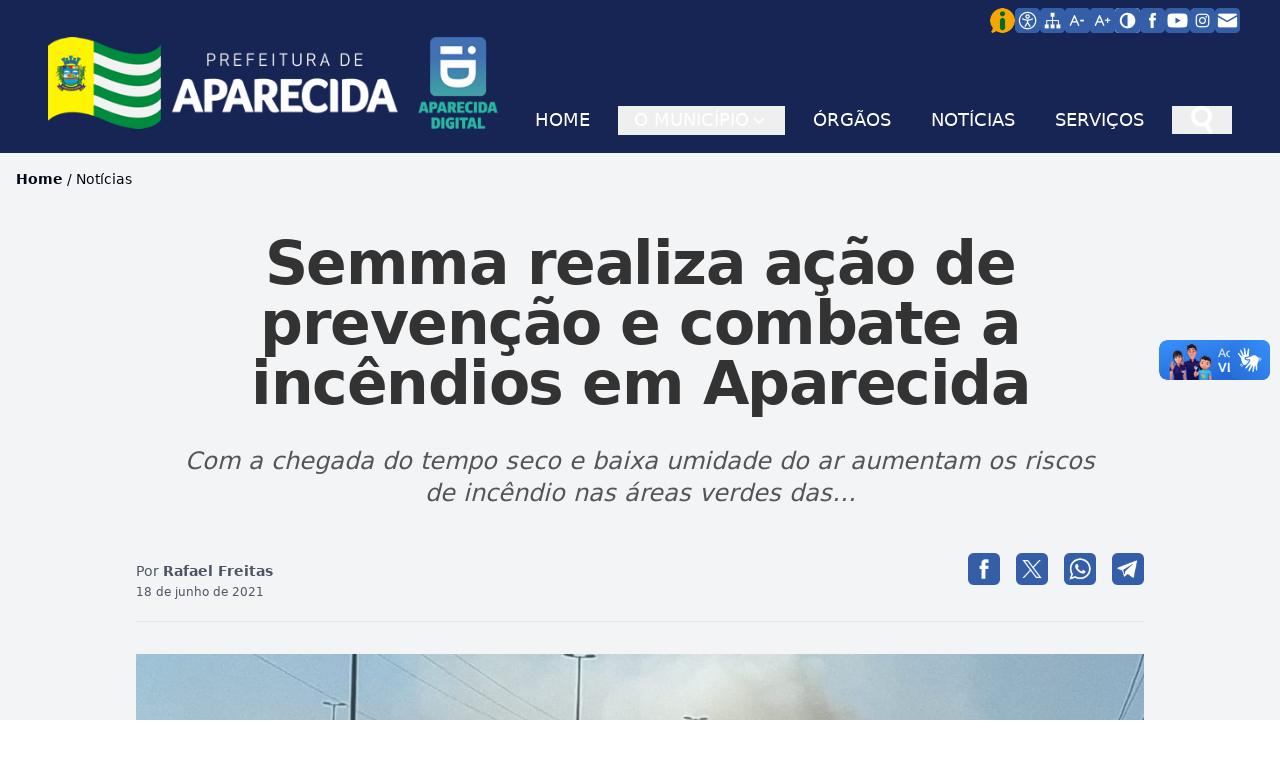

--- FILE ---
content_type: text/html; charset=utf-8
request_url: https://aparecida.go.gov.br/semma-realiza-acao-de-prevencao-e-combate-a-incendios-em-aparecida
body_size: 15325
content:
<!DOCTYPE html><html lang="en" class="scroll-smooth"><head><meta charSet="utf-8"/><meta name="viewport" content="width=device-width, initial-scale=1"/><link rel="stylesheet" href="/_next/static/css/0a280810c7502ca1.css" data-precedence="next"/><link rel="preload" as="script" fetchPriority="low" href="/_next/static/chunks/webpack-060797ebaea00f3d.js"/><script src="/_next/static/chunks/4bd1b696-c023c6e3521b1417.js" async=""></script><script src="/_next/static/chunks/255-cb395327542b56ef.js" async=""></script><script src="/_next/static/chunks/main-app-2ecc3bf42ae2d122.js" async=""></script><script src="/_next/static/chunks/356-4ea754c2f0a1feb1.js" async=""></script><script src="/_next/static/chunks/619-9168df9c2a29b74b.js" async=""></script><script src="/_next/static/chunks/app/layout-3590f35384948715.js" async=""></script><script src="/_next/static/chunks/app/%5Bslug%5D/page-e18ef120e11bff00.js" async=""></script><link rel="preload" href="https://www.googletagmanager.com/gtag/js?id=G-XYJ1LDRNFV" as="script"/><meta name="next-size-adjust" content=""/><script src="/_next/static/chunks/polyfills-42372ed130431b0a.js" noModule=""></script></head><body class="__variable_188709 __variable_9a8899 antialiased"><div hidden=""><!--$?--><template id="B:0"></template><!--/$--></div><div vw="true" class="enabled"><div vw-access-button="true" class="active"></div><div vw-plugin-wrapper="true"><div class="vw-plugin-top-wrapper"></div></div></div><div class="bg-blue-950 w-full m-0 p-0 "><div class="px-3 lg:px-10 mx-auto py-0 pt-2 flex justify-between"><p><span></span><img alt="Aparecida Digital" loading="lazy" width="30" height="10" decoding="async" data-nimg="1" class="mb-3 block lg:hidden hover:cursor-pointer" style="color:transparent" src="/ico-aparecida-digital.png"/></p><div class="flex flex-col justify-between"><div class="flex gap-5 mb-1 items-center"><a target="_blank" href="https://acessoainformacao.aparecida.go.gov.br/cidadao/informacao/sic"><img alt="Acesso à Informação" title="Acesso à Informação" loading="lazy" width="25" height="20" decoding="async" data-nimg="1" style="color:transparent" src="/ico-info-2.png"/></a><a href="/acessibilidade"><img alt="Acessibilidade" title="Acessibilidade" loading="lazy" width="25" height="30" decoding="async" data-nimg="1" style="color:transparent" src="/ico-acessibilidade.png"/></a><a href="/mapa-do-site"><img alt="Mapa do Site" title="Mapa do Site" loading="lazy" width="25" height="30" decoding="async" data-nimg="1" style="color:transparent" src="/ico-sitemap.png"/></a><div class="flex items-center gap-5 text-sm"><button aria-label="Diminuir tamanho da fonte" class="p-0 rounded bg-[#345fa8] text-white text-[0.7rem]" title="Diminuir a fonte"><img alt="Diminuir tamanho da fonte" loading="lazy" width="25" height="25" decoding="async" data-nimg="1" style="color:transparent" src="/ico-fonte-.png"/></button><button aria-label="Aumentar tamanho da fonte" class="p-0 rounded  bg-[#345fa8] text-white text-[0.7rem]" title="Aumentar a fonte"><img alt="Diminuir tamanho da fonte" loading="lazy" width="25" height="25" decoding="async" data-nimg="1" style="color:transparent" src="/ico-fonte+.png"/></button></div><button aria-label="Ativar alto contraste" class="p-0 rounded" title="Ativar alto contraste"><img alt="Ícone de contraste desativado" loading="lazy" width="25" height="25" decoding="async" data-nimg="1" style="color:transparent" src="/ico-contraste-2.png"/></button><a target="_blank" href="https://www.facebook.com/PrefAparecida/"><img alt="Facebook" title="Facebook" loading="lazy" width="25" height="30" decoding="async" data-nimg="1" style="color:transparent" src="/ico-face.png"/></a><a target="_blank" href="https://www.youtube.com/user/prefeituraaparecida"><img alt="YouTube" title="YouTube" loading="lazy" width="25" height="30" decoding="async" data-nimg="1" style="color:transparent" src="/ico-youtube.png"/></a><a target="_blank" href="https://www.instagram.com/prefaparecida/"><img alt="Instagram" title="Instagram" loading="lazy" width="25" height="30" decoding="async" data-nimg="1" style="color:transparent" src="/ico-insta.png"/></a><a target="_blank" href="https://mail.aparecida.go.gov.br/"><img alt="Webmail" title="Webmail" loading="lazy" width="25" height="30" decoding="async" data-nimg="1" style="color:transparent" src="/ico-webmail.png"/></a></div></div></div></div><nav class="bg-blue-950"><div class="mx-auto px-4 lg:px-12 pb-3 text-center flex justify-between items-end content-center"><div class="flex"><div class="w-[70%] md:w-[50%] xl:w-fit pb-3 mt-2 md:mt-0"><a href="/"><img alt="logomarca PMAG" loading="lazy" width="350" height="150" decoding="async" data-nimg="1" class="hover:cursor-pointer" style="color:transparent" src="/logo-apgyn-branca.png"/></a></div><img alt="Aparecida Digital" loading="lazy" width="80" height="10" decoding="async" data-nimg="1" class="mb-3 ms-5 hidden lg:block" style="color:transparent" src="/ico-aparecida-digital.png"/></div><div class="hidden xl:flex space-x-4 justify-center"><a class="px-3 text-sm md:text-lg text-white hover:border-b hover:text-white pb-[1px]" href="/">HOME</a><div class="relative inline-block text-left z-10"><button class="inline-flex items-center justify-center gap-x-1 px-4 py-0 text-sm md:text-lg text-white hover:border-b pb-[1px]">O MUNICÍPIO<svg class="w-5 h-6" viewBox="0 0 20 20" fill="currentColor" aria-hidden="true"><path fill-rule="evenodd" d="M5.22 8.22a.75.75 0 0 1 1.06 0L10 11.94l3.72-3.72a.75.75 0 1 1 1.06 1.06l-4.25 4.25a.75.75 0 0 1-1.06 0L5.22 9.28a.75.75 0 0 1 0-1.06Z" clip-rule="evenodd"></path></svg></button></div><a class="px-3 text-sm md:text-lg text-white hover:border-b hover:text-white pb-[1px]" href="/orgaos">ÓRGÃOS</a><a class="px-3 text-sm md:text-lg text-white hover:border-b hover:text-white pb-[1px]" href="/noticias">NOTÍCIAS</a><a target="_blank" class="px-3 text-sm md:text-lg text-white hover:border-b hover:text-white pb-[1px]" href="https://servicos.aparecida.go.gov.br/">SERVIÇOS</a><div class="relative text-left z-10"><button class="inline-flex items-center justify-center gap-x-1 px-4 py-0 text-sm md:text-lg text-white hover:border-b"><img alt="pesquisa" loading="lazy" width="28" height="28" decoding="async" data-nimg="1" style="color:transparent" src="/ico-search.png"/></button></div></div><div class="flex xl:hidden"><button class="text-white hover:text-white focus:outline-none" aria-expanded="false"><span class="sr-only">Menu principal</span><svg class="h-6 w-6" fill="none" viewBox="0 0 24 24" stroke="currentColor"><path stroke-linecap="round" stroke-linejoin="round" stroke-width="2" d="M4 6h16M4 12h16M4 18h16"></path></svg></button></div></div></nav><!--$?--><template id="B:1"></template><!--/$--><section class="bg-white px-3"><div class="container p-12 md:w-full md:mx-auto"><div class="grid md:grid-cols-2 lg:grid-cols-4 text-[#345fa8] text-center"><div class="mt-4 md:text-left"><a href="/"><img alt="" loading="lazy" width="200" height="50" decoding="async" data-nimg="1" class="mb-8 mx-auto md:mx-0 w-fill" style="color:transparent" src="/logo-apgyn.png"/></a><div class="mt-4 text-left flex flex-col gap-3 mx-auto"><div class="flex justify-center md:justify-start items-center gap-1 text-lg font-semibold"><img alt="icone" loading="lazy" width="30" height="30" decoding="async" data-nimg="1" style="color:transparent" src="/ico-face.png"/><span class="mdi mdi-facebook"></span> <a target="_blank" href="https://www.facebook.com/PrefAparecida/">Facebook</a></div><div class="flex justify-center md:justify-start items-center gap-1 text-lg font-semibold"><img alt="icone" loading="lazy" width="30" height="30" decoding="async" data-nimg="1" style="color:transparent" src="/ico-youtube.png"/><span class="mdi mdi-youtube"></span> <a target="_blank" href="https://www.youtube.com/user/prefeituraaparecida">YouTube</a></div><div class="flex justify-center md:justify-start items-center gap-1 text-lg font-semibold"><img alt="icone" loading="lazy" width="30" height="30" decoding="async" data-nimg="1" style="color:transparent" src="/ico-insta.png"/><span class="mdi mdi-instagram"></span> <a target="_blank" href="https://www.instagram.com/prefaparecida/">Instagram</a></div><div class="flex justify-center md:justify-start items-center gap-1 text-lg font-semibold"><img alt="icone" loading="lazy" width="30" height="30" decoding="async" data-nimg="1" style="color:transparent" src="/ico-webmail.png"/><span class="mdi mdi-email"></span> <a target="_blank" href="https://mail.aparecida.go.gov.br/">Webmail</a></div></div></div><div class="mt-12 md:mt-4 text-center md:text-left text-lg text-lg flex flex-col gap-4 font-semibold"><h3 class="font-extrabold text-3xl">O Município</h3><a class="hover:underline" href="/municipio/a-cidade">A Cidade</a><a class="hover:underline" href="/municipio/economia">Economia</a><a class="hover:underline" href="/municipio/bandeira">Bandeira</a><a class="hover:underline" href="/prefeitura/prefeito">Prefeito</a><a class="hover:underline" href="/prefeitura/vice-prefeito">Vice-Prefeito</a></div><div class="mt-12 md:mt-4 text-center md:text-left text-lg flex flex-col gap-4 font-semibold"><h3 class="font-extrabold text-3xl">Saiba +</h3><a class="hover:underline" href="/noticias">Notícias</a><a class="hover:underline" href="/orgaos">Órgãos</a><a target="_blank" class="hover:underline" href="//servicos.aparecida.go.gov.br">Serviços</a></div><div class="mt-12 md:mt-4 text-center md:text-left text-lg flex flex-col gap-4 font-semibold"><h3 class="font-extrabold text-3xl">Transparência</h3><a target="_blank" class="hover:underline" href="//doe.aparecida.go.gov.br">Diário Oficial Eletrônico</a><a target="_blank" class="hover:underline" href="http://acessoainformacao.aparecida.go.gov.br/">Portal da Transparência</a><a target="_blank" class="hover:underline" href="//transparencia.aparecida.go.gov.br">Licitação e Contratos</a><a target="_blank" class="hover:underline" href="//sigp.aparecida.go.gov.br/sig/app.html#/servicosonline/ouvidoria2">Ouvidoria On-line</a></div></div></div></section><section class="bg-gradient-to-r from-[#345fa8]  via-[#345fa8] via-15% to-[#24b29b]"><div class="bg-contraste"><div class="container mx-auto p-12"><div><div class="grid grid-cols-1 md:grid-cols-2 gap-8 text-white text-center md:text-left leading-10 text-xl"><div><iframe src="https://www.google.com/maps/embed?pb=!1m14!1m8!1m3!1d61106.596684884804!2d-49.256539!3d-16.818303!3m2!1i1024!2i768!4f13.1!3m3!1m2!1s0x0%3A0xdec316a49302d014!2sPrefeitura%20de%20Aparecida!5e0!3m2!1spt-BR!2sbr!4v1614627883569!5m2!1spt-BR!2sbr" width="100%" height="300" style="border:0;" allowfullscreen="" loading="lazy"></iframe></div><div>
<p>Rua Gervásio Pinheiro, APM Residencial Solar Central Park</p>



<p>CEP: 74.968-500</p>



<p>Telefone: (62) 3545-5800 / (62) 3545-5801</p>



<p>E-mail: prefeitura@aparecida.go.gov.br</p>



<p>Horário de Funcionamento: 08h as 11h30 &#8211; 13h as 17h30</p>
</div></div></div></div></div></section><footer class="mx-auto text-center text-[#345fa8] bg-[#fabf19] py-6 px-20 font-bold text-[12px] md:text-lg"><p>Secretaria de Ciência, Tecnologia e Inovação <span class="px-2">|</span> Diretoria de Tecnologia da Informação (DTI)</p></footer><button class="fixed bottom-24 right-3 md:bottom-2 md:right-5 p-1 bg-[#fabf19]  shadow-lg transition-opacity duration-300 opacity-0 pointer-events-none"><img alt="voltar ao topo" title="Voltar ao topo" loading="lazy" width="50" height="50" decoding="async" data-nimg="1" style="color:transparent" src="/ico-seta-up-.png"/></button><script>requestAnimationFrame(function(){$RT=performance.now()});</script><script src="/_next/static/chunks/webpack-060797ebaea00f3d.js" id="_R_" async=""></script><div hidden id="S:1"><div class="absolute left-0 middle-4 z-50 "></div><template id="P:2"></template><!--$?--><template id="B:3"></template><!--/$--></div><script>(self.__next_f=self.__next_f||[]).push([0])</script><script>self.__next_f.push([1,"1:\"$Sreact.fragment\"\n2:I[1402,[\"356\",\"static/chunks/356-4ea754c2f0a1feb1.js\",\"619\",\"static/chunks/619-9168df9c2a29b74b.js\",\"177\",\"static/chunks/app/layout-3590f35384948715.js\"],\"\"]\n3:I[4519,[\"356\",\"static/chunks/356-4ea754c2f0a1feb1.js\",\"619\",\"static/chunks/619-9168df9c2a29b74b.js\",\"177\",\"static/chunks/app/layout-3590f35384948715.js\"],\"default\"]\n4:I[1356,[\"356\",\"static/chunks/356-4ea754c2f0a1feb1.js\",\"619\",\"static/chunks/619-9168df9c2a29b74b.js\",\"182\",\"static/chunks/app/%5Bslug%5D/page-e18ef120e11bff00.js\"],\"Image\"]\n5:I[2619,[\"356\",\"static/chunks/356-4ea754c2f0a1feb1.js\",\"619\",\"static/chunks/619-9168df9c2a29b74b.js\",\"182\",\"static/chunks/app/%5Bslug%5D/page-e18ef120e11bff00.js\"],\"\"]\n6:I[6604,[\"356\",\"static/chunks/356-4ea754c2f0a1feb1.js\",\"619\",\"static/chunks/619-9168df9c2a29b74b.js\",\"177\",\"static/chunks/app/layout-3590f35384948715.js\"],\"default\"]\n7:I[8411,[\"356\",\"static/chunks/356-4ea754c2f0a1feb1.js\",\"619\",\"static/chunks/619-9168df9c2a29b74b.js\",\"177\",\"static/chunks/app/layout-3590f35384948715.js\"],\"default\"]\n8:I[7100,[\"356\",\"static/chunks/356-4ea754c2f0a1feb1.js\",\"619\",\"static/chunks/619-9168df9c2a29b74b.js\",\"177\",\"static/chunks/app/layout-3590f35384948715.js\"],\"default\"]\n9:\"$Sreact.suspense\"\na:I[1050,[\"356\",\"static/chunks/356-4ea754c2f0a1feb1.js\",\"619\",\"static/chunks/619-9168df9c2a29b74b.js\",\"182\",\"static/chunks/app/%5Bslug%5D/page-e18ef120e11bff00.js\"],\"default\"]\nb:I[9766,[],\"\"]\nc:I[8924,[],\"\"]\n1a:I[7150,[],\"\"]\n1b:I[7466,[\"356\",\"static/chunks/356-4ea754c2f0a1feb1.js\",\"619\",\"static/chunks/619-9168df9c2a29b74b.js\",\"177\",\"static/chunks/app/layout-3590f35384948715.js\"],\"default\"]\n1d:I[4431,[],\"OutletBoundary\"]\n1f:I[5278,[],\"AsyncMetadataOutlet\"]\n21:I[4431,[],\"ViewportBoundary\"]\n23:I[4431,[],\"MetadataBoundary\"]\n:HL[\"/_next/static/media/4cf2300e9c8272f7-s.p.woff2\",\"font\",{\"crossOrigin\":\"\",\"type\":\"font/woff2\"}]\n:HL[\"/_next/static/media/93f479601ee12b01-s.p.woff2\",\"font\",{\"crossOrigin\":\"\",\"type\":\"font/woff2\"}]\n:HL[\"/_next/static/css/0a280810c7502ca1.css\",\"style\"]\n"])</script><script>self.__next_f.push([1,"0:{\"P\":null,\"b\":\"sQUGdiWuMVWeWP3o1NVDd\",\"p\":\"\",\"c\":[\"\",\"semma-realiza-acao-de-prevencao-e-combate-a-incendios-em-aparecida\"],\"i\":false,\"f\":[[[\"\",{\"children\":[[\"slug\",\"semma-realiza-acao-de-prevencao-e-combate-a-incendios-em-aparecida\",\"d\"],{\"children\":[\"__PAGE__\",{}]}]},\"$undefined\",\"$undefined\",true],[\"\",[\"$\",\"$1\",\"c\",{\"children\":[[[\"$\",\"link\",\"0\",{\"rel\":\"stylesheet\",\"href\":\"/_next/static/css/0a280810c7502ca1.css\",\"precedence\":\"next\",\"crossOrigin\":\"$undefined\",\"nonce\":\"$undefined\"}]],[\"$\",\"html\",null,{\"lang\":\"en\",\"className\":\"scroll-smooth\",\"children\":[[[\"$\",\"$L2\",null,{\"strategy\":\"afterInteractive\",\"src\":\"https://www.googletagmanager.com/gtag/js?id=G-XYJ1LDRNFV\"}],[\"$\",\"$L2\",null,{\"id\":\"google-analytics\",\"strategy\":\"afterInteractive\",\"children\":\"\\n          window.dataLayer = window.dataLayer || [];\\n          function gtag(){dataLayer.push(arguments);}\\n          gtag('js', new Date());\\n          gtag('config', 'G-XYJ1LDRNFV');\\n        \"}]],[\"$\",\"body\",null,{\"className\":\"__variable_188709 __variable_9a8899 antialiased\",\"children\":[[\"$\",\"$L3\",null,{\"className\":\"vlibras\"}],[\"$\",\"div\",null,{\"className\":\"bg-blue-950 w-full m-0 p-0 \",\"children\":[\"$\",\"div\",null,{\"className\":\"px-3 lg:px-10 mx-auto py-0 pt-2 flex justify-between\",\"children\":[[\"$\",\"p\",null,{\"children\":[[\"$\",\"span\",null,{}],[\"$\",\"$L4\",null,{\"src\":\"/ico-aparecida-digital.png\",\"width\":30,\"height\":10,\"alt\":\"Aparecida Digital\",\"className\":\"mb-3 block lg:hidden hover:cursor-pointer\"}]]}],[\"$\",\"div\",null,{\"className\":\"flex flex-col justify-between\",\"children\":[\"$\",\"div\",null,{\"className\":\"flex gap-5 mb-1 items-center\",\"children\":[[\"$\",\"$L5\",null,{\"href\":\"https://acessoainformacao.aparecida.go.gov.br/cidadao/informacao/sic\",\"target\":\"_blank\",\"children\":[\"$\",\"$L4\",null,{\"src\":\"/ico-info-2.png\",\"width\":25,\"height\":20,\"alt\":\"Acesso à Informação\",\"title\":\"Acesso à Informação\"}]}],[\"$\",\"$L5\",null,{\"href\":\"/acessibilidade\",\"children\":[\"$\",\"$L4\",null,{\"src\":\"/ico-acessibilidade.png\",\"width\":25,\"height\":30,\"alt\":\"Acessibilidade\",\"title\":\"Acessibilidade\"}]}],[\"$\",\"$L5\",null,{\"href\":\"/mapa-do-site\",\"children\":[\"$\",\"$L4\",null,{\"src\":\"/ico-sitemap.png\",\"width\":25,\"height\":30,\"alt\":\"Mapa do Site\",\"title\":\"Mapa do Site\"}]}],[\"$\",\"$L6\",null,{\"compact\":true}],[\"$\",\"$L7\",null,{}],[\"$\",\"$L5\",null,{\"target\":\"_blank\",\"href\":\"https://www.facebook.com/PrefAparecida/\",\"children\":[\"$\",\"$L4\",null,{\"src\":\"/ico-face.png\",\"width\":25,\"height\":30,\"alt\":\"Facebook\",\"title\":\"Facebook\"}]}],[\"$\",\"$L5\",null,{\"target\":\"_blank\",\"href\":\"https://www.youtube.com/user/prefeituraaparecida\",\"children\":[\"$\",\"$L4\",null,{\"src\":\"/ico-youtube.png\",\"width\":25,\"height\":30,\"alt\":\"YouTube\",\"title\":\"YouTube\"}]}],[\"$\",\"$L5\",null,{\"target\":\"_blank\",\"href\":\"https://www.instagram.com/prefaparecida/\",\"children\":[\"$\",\"$L4\",null,{\"src\":\"/ico-insta.png\",\"width\":25,\"height\":30,\"alt\":\"Instagram\",\"title\":\"Instagram\"}]}],[\"$\",\"$L5\",null,{\"target\":\"_blank\",\"href\":\"https://mail.aparecida.go.gov.br/\",\"children\":[\"$\",\"$L4\",null,{\"src\":\"/ico-webmail.png\",\"width\":25,\"height\":30,\"alt\":\"Webmail\",\"title\":\"Webmail\"}]}]]}]}]]}]}],[\"$\",\"$L8\",null,{}],[\"$\",\"$9\",null,{\"children\":[[\"$\",\"div\",null,{\"className\":\"absolute left-0 middle-4 z-50 \",\"children\":[\"$\",\"$La\",null,{}]}],[\"$\",\"$Lb\",null,{\"parallelRouterKey\":\"children\",\"error\":\"$undefined\",\"errorStyles\":\"$undefined\",\"errorScripts\":\"$undefined\",\"template\":[\"$\",\"$Lc\",null,{}],\"templateStyles\":\"$undefined\",\"templateScripts\":\"$undefined\",\"notFound\":[[\"$\",\"div\",null,{\"className\":\"p-40 text-center w-full bg-slate-100\",\"children\":[[\"$\",\"h1\",null,{\"className\":\"font-bold text-3xl\",\"children\":\"Ops! Conteúdo não encontrado.\"}],[\"$\",\"p\",null,{\"children\":\"Navegue entre as opções do menu.\"}]]}],[]],\"forbidden\":\"$undefined\",\"unauthorized\":\"$undefined\"}]]}],[[\"$\",\"section\",null,{\"className\":\"bg-white px-3\",\"children\":[\"$\",\"div\",null,{\"className\":\"container p-12 md:w-full md:mx-auto\",\"children\":[\"$\",\"div\",null,{\"className\":\"grid md:grid-cols-2 lg:grid-cols-4 text-[#345fa8] text-center\",\"children\":[[\"$\",\"div\",null,{\"className\":\"mt-4 md:text-left\",\"children\":[[\"$\",\"$L5\",null,{\"href\":\"/\",\"children\":[\"$\",\"$L4\",null,{\"src\":\"/logo-apgyn.png\",\"width\":200,\"height\":50,\"alt\":\"\",\"className\":\"mb-8 mx-auto md:mx-0 w-fill\"}]}],[\"$\",\"div\",null,{\"className\":\"mt-4 text-left flex flex-col gap-3 mx-auto\",\"children\":[[\"$\",\"div\",null,{\"className\":\"flex justify-center md:justify-start items-center gap-1 text-lg font-semibold\",\"children\":[[\"$\",\"$L4\",null,{\"src\":\"/ico-face.png\",\"width\":30,\"height\":30,\"alt\":\"icone\"}],[\"$\",\"span\",null,{\"className\":\"mdi mdi-facebook\"}],\" \",[\"$\",\"$L5\",null,{\"target\":\"_blank\",\"href\":\"https://www.facebook.com/PrefAparecida/\",\"children\":\"Facebook\"}]]}],[\"$\",\"div\",null,{\"className\":\"flex justify-center md:justify-start items-center gap-1 text-lg font-semibold\",\"children\":[[\"$\",\"$L4\",null,{\"src\":\"/ico-youtube.png\",\"width\":30,\"height\":30,\"alt\":\"icone\"}],\"$Ld\",\" \",\"$Le\"]}],\"$Lf\",\"$L10\"]}]]}],\"$L11\",\"$L12\",\"$L13\"]}]}]}],\"$L14\"],\"$L15\",\"$L16\"]}]]}]]}],{\"children\":[[\"slug\",\"semma-realiza-acao-de-prevencao-e-combate-a-incendios-em-aparecida\",\"d\"],\"$L17\",{\"children\":[\"__PAGE__\",\"$L18\",{},null,false]},null,false]},null,false],\"$L19\",false]],\"m\":\"$undefined\",\"G\":[\"$1a\",[]],\"s\":false,\"S\":false}\n"])</script><script>self.__next_f.push([1,"d:[\"$\",\"span\",null,{\"className\":\"mdi mdi-youtube\"}]\ne:[\"$\",\"$L5\",null,{\"target\":\"_blank\",\"href\":\"https://www.youtube.com/user/prefeituraaparecida\",\"children\":\"YouTube\"}]\nf:[\"$\",\"div\",null,{\"className\":\"flex justify-center md:justify-start items-center gap-1 text-lg font-semibold\",\"children\":[[\"$\",\"$L4\",null,{\"src\":\"/ico-insta.png\",\"width\":30,\"height\":30,\"alt\":\"icone\"}],[\"$\",\"span\",null,{\"className\":\"mdi mdi-instagram\"}],\" \",[\"$\",\"$L5\",null,{\"target\":\"_blank\",\"href\":\"https://www.instagram.com/prefaparecida/\",\"children\":\"Instagram\"}]]}]\n10:[\"$\",\"div\",null,{\"className\":\"flex justify-center md:justify-start items-center gap-1 text-lg font-semibold\",\"children\":[[\"$\",\"$L4\",null,{\"src\":\"/ico-webmail.png\",\"width\":30,\"height\":30,\"alt\":\"icone\"}],[\"$\",\"span\",null,{\"className\":\"mdi mdi-email\"}],\" \",[\"$\",\"$L5\",null,{\"target\":\"_blank\",\"href\":\"https://mail.aparecida.go.gov.br/\",\"children\":\"Webmail\"}]]}]\n"])</script><script>self.__next_f.push([1,"11:[\"$\",\"div\",null,{\"className\":\"mt-12 md:mt-4 text-center md:text-left text-lg text-lg flex flex-col gap-4 font-semibold\",\"children\":[[\"$\",\"h3\",null,{\"className\":\"font-extrabold text-3xl\",\"children\":\"O Município\"}],[\"$\",\"$L5\",null,{\"href\":\"/municipio/a-cidade/\",\"className\":\"hover:underline\",\"children\":\"A Cidade\"}],[\"$\",\"$L5\",null,{\"href\":\"/municipio/economia/\",\"className\":\"hover:underline\",\"children\":\"Economia\"}],[\"$\",\"$L5\",null,{\"href\":\"/municipio/bandeira/\",\"className\":\"hover:underline\",\"children\":\"Bandeira\"}],[\"$\",\"$L5\",null,{\"href\":\"/prefeitura/prefeito/\",\"className\":\"hover:underline\",\"children\":\"Prefeito\"}],[\"$\",\"$L5\",null,{\"href\":\"/prefeitura/vice-prefeito/\",\"className\":\"hover:underline\",\"children\":\"Vice-Prefeito\"}]]}]\n"])</script><script>self.__next_f.push([1,"12:[\"$\",\"div\",null,{\"className\":\"mt-12 md:mt-4 text-center md:text-left text-lg flex flex-col gap-4 font-semibold\",\"children\":[[\"$\",\"h3\",null,{\"className\":\"font-extrabold text-3xl\",\"children\":\"Saiba +\"}],[\"$\",\"$L5\",null,{\"href\":\"/noticias\",\"className\":\"hover:underline\",\"children\":\"Notícias\"}],[\"$\",\"$L5\",null,{\"href\":\"/orgaos\",\"className\":\"hover:underline\",\"children\":\"Órgãos\"}],[\"$\",\"$L5\",null,{\"href\":\"//servicos.aparecida.go.gov.br\",\"target\":\"_blank\",\"className\":\"hover:underline\",\"children\":\"Serviços\"}]]}]\n"])</script><script>self.__next_f.push([1,"13:[\"$\",\"div\",null,{\"className\":\"mt-12 md:mt-4 text-center md:text-left text-lg flex flex-col gap-4 font-semibold\",\"children\":[[\"$\",\"h3\",null,{\"className\":\"font-extrabold text-3xl\",\"children\":\"Transparência\"}],[\"$\",\"$L5\",null,{\"href\":\"//doe.aparecida.go.gov.br/\",\"target\":\"_blank\",\"className\":\"hover:underline\",\"children\":\"Diário Oficial Eletrônico\"}],[\"$\",\"$L5\",null,{\"href\":\"http://acessoainformacao.aparecida.go.gov.br/\",\"target\":\"_blank\",\"className\":\"hover:underline\",\"children\":\"Portal da Transparência\"}],[\"$\",\"$L5\",null,{\"href\":\"//transparencia.aparecida.go.gov.br/\",\"target\":\"_blank\",\"className\":\"hover:underline\",\"children\":\"Licitação e Contratos\"}],[\"$\",\"$L5\",null,{\"href\":\"//sigp.aparecida.go.gov.br/sig/app.html#/servicosonline/ouvidoria2\",\"target\":\"_blank\",\"className\":\"hover:underline\",\"children\":\"Ouvidoria On-line\"}]]}]\n"])</script><script>self.__next_f.push([1,"15:[\"$\",\"footer\",null,{\"className\":\"mx-auto text-center text-[#345fa8] bg-[#fabf19] py-6 px-20 font-bold text-[12px] md:text-lg\",\"children\":[\"$\",\"p\",null,{\"children\":[\"Secretaria de Ciência, Tecnologia e Inovação \",[\"$\",\"span\",null,{\"className\":\"px-2\",\"children\":\"|\"}],\" Diretoria de Tecnologia da Informação (DTI)\"]}]}]\n16:[\"$\",\"$L1b\",null,{}]\n17:[\"$\",\"$1\",\"c\",{\"children\":[null,[\"$\",\"$Lb\",null,{\"parallelRouterKey\":\"children\",\"error\":\"$undefined\",\"errorStyles\":\"$undefined\",\"errorScripts\":\"$undefined\",\"template\":[\"$\",\"$Lc\",null,{}],\"templateStyles\":\"$undefined\",\"templateScripts\":\"$undefined\",\"notFound\":\"$undefined\",\"forbidden\":\"$undefined\",\"unauthorized\":\"$undefined\"}]]}]\n18:[\"$\",\"$1\",\"c\",{\"children\":[\"$L1c\",null,[\"$\",\"$L1d\",null,{\"children\":[\"$L1e\",[\"$\",\"$L1f\",null,{\"promise\":\"$@20\"}]]}]]}]\n19:[\"$\",\"$1\",\"h\",{\"children\":[null,[[\"$\",\"$L21\",null,{\"children\":\"$L22\"}],[\"$\",\"meta\",null,{\"name\":\"next-size-adjust\",\"content\":\"\"}]],[\"$\",\"$L23\",null,{\"children\":[\"$\",\"div\",null,{\"hidden\":true,\"children\":[\"$\",\"$9\",null,{\"fallback\":null,\"children\":\"$L24\"}]}]}]]}]\n22:[[\"$\",\"meta\",\"0\",{\"charSet\":\"utf-8\"}],[\"$\",\"meta\",\"1\",{\"name\":\"viewport\",\"content\":\"width=device-width, initial-scale=1\"}]]\n1e:null\n"])</script><script>self.__next_f.push([1,"14:[\"$\",\"section\",null,{\"className\":\"bg-gradient-to-r from-[#345fa8]  via-[#345fa8] via-15% to-[#24b29b]\",\"children\":[\"$\",\"div\",null,{\"className\":\"bg-contraste\",\"children\":[\"$\",\"div\",null,{\"className\":\"container mx-auto p-12\",\"children\":[[\"$\",\"div\",\"80090\",{\"children\":[\"$\",\"div\",null,{\"className\":\"grid grid-cols-1 md:grid-cols-2 gap-8 text-white text-center md:text-left leading-10 text-xl\",\"children\":[[\"$\",\"div\",null,{\"dangerouslySetInnerHTML\":{\"__html\":\"\u003ciframe src=\\\"https://www.google.com/maps/embed?pb=!1m14!1m8!1m3!1d61106.596684884804!2d-49.256539!3d-16.818303!3m2!1i1024!2i768!4f13.1!3m3!1m2!1s0x0%3A0xdec316a49302d014!2sPrefeitura%20de%20Aparecida!5e0!3m2!1spt-BR!2sbr!4v1614627883569!5m2!1spt-BR!2sbr\\\" width=\\\"100%\\\" height=\\\"300\\\" style=\\\"border:0;\\\" allowfullscreen=\\\"\\\" loading=\\\"lazy\\\"\u003e\u003c/iframe\u003e\"}}],[\"$\",\"div\",null,{\"dangerouslySetInnerHTML\":{\"__html\":\"\\n\u003cp\u003eRua Gervásio Pinheiro, APM Residencial Solar Central Park\u003c/p\u003e\\n\\n\\n\\n\u003cp\u003eCEP: 74.968-500\u003c/p\u003e\\n\\n\\n\\n\u003cp\u003eTelefone: (62) 3545-5800 / (62) 3545-5801\u003c/p\u003e\\n\\n\\n\\n\u003cp\u003eE-mail: prefeitura@aparecida.go.gov.br\u003c/p\u003e\\n\\n\\n\\n\u003cp\u003eHorário de Funcionamento: 08h as 11h30 \u0026#8211; 13h as 17h30\u003c/p\u003e\\n\"}}]]}]}]]}]}]}]\n"])</script><script>self.__next_f.push([1,"25:I[622,[],\"IconMark\"]\n"])</script><script>self.__next_f.push([1,"20:{\"metadata\":[[\"$\",\"title\",\"0\",{\"children\":\"Semma realiza ação de prevenção e combate a incêndios em Aparecida | Prefeitura de Aparecida de Goiânia\"}],[\"$\",\"meta\",\"1\",{\"name\":\"description\",\"content\":\"\u003cp\u003eCom a chegada do tempo seco e baixa umidade do ar aumentam os riscos de incêndio nas áreas verdes das\u0026#8230;\u003c/p\u003e\\n\"}],[\"$\",\"meta\",\"2\",{\"property\":\"og:title\",\"content\":\"Semma realiza ação de prevenção e combate a incêndios em Aparecida\"}],[\"$\",\"meta\",\"3\",{\"property\":\"og:description\",\"content\":\"\u003cp\u003eCom a chegada do tempo seco e baixa umidade do ar aumentam os riscos de incêndio nas áreas verdes das\u0026#8230;\u003c/p\u003e\\n\"}],[\"$\",\"meta\",\"4\",{\"property\":\"og:url\",\"content\":\"https://aparecida.go.gov.br/semma-realiza-acao-de-prevencao-e-combate-a-incendios-em-aparecida\"}],[\"$\",\"meta\",\"5\",{\"property\":\"og:image\",\"content\":\"https://aparecida.go.gov.br/wp-content/uploads/2021/06/Incendio.jpeg\"}],[\"$\",\"meta\",\"6\",{\"property\":\"og:image:width\",\"content\":\"1200\"}],[\"$\",\"meta\",\"7\",{\"property\":\"og:image:height\",\"content\":\"630\"}],[\"$\",\"meta\",\"8\",{\"property\":\"og:image:alt\",\"content\":\"Semma realiza ação de prevenção e combate a incêndios em Aparecida\"}],[\"$\",\"meta\",\"9\",{\"property\":\"og:type\",\"content\":\"article\"}],[\"$\",\"meta\",\"10\",{\"property\":\"article:author\",\"content\":\"Rafael Freitas \"}],[\"$\",\"meta\",\"11\",{\"name\":\"twitter:card\",\"content\":\"summary_large_image\"}],[\"$\",\"meta\",\"12\",{\"name\":\"twitter:title\",\"content\":\"Semma realiza ação de prevenção e combate a incêndios em Aparecida\"}],[\"$\",\"meta\",\"13\",{\"name\":\"twitter:description\",\"content\":\"\u003cp\u003eCom a chegada do tempo seco e baixa umidade do ar aumentam os riscos de incêndio nas áreas verdes das\u0026#8230;\u003c/p\u003e\\n\"}],[\"$\",\"meta\",\"14\",{\"name\":\"twitter:image\",\"content\":\"https://aparecida.go.gov.br/wp-content/uploads/2021/06/Incendio.jpeg\"}],[\"$\",\"link\",\"15\",{\"rel\":\"icon\",\"href\":\"/favicon.ico\",\"type\":\"image/x-icon\",\"sizes\":\"128x128\"}],[\"$\",\"$L25\",\"16\",{}]],\"error\":null,\"digest\":\"$undefined\"}\n"])</script><script>self.__next_f.push([1,"24:\"$20:metadata\"\n"])</script><title>Semma realiza ação de prevenção e combate a incêndios em Aparecida | Prefeitura de Aparecida de Goiânia</title><meta name="description" content="&lt;p&gt;Com a chegada do tempo seco e baixa umidade do ar aumentam os riscos de incêndio nas áreas verdes das&amp;#8230;&lt;/p&gt;
"/><meta property="og:title" content="Semma realiza ação de prevenção e combate a incêndios em Aparecida"/><meta property="og:description" content="&lt;p&gt;Com a chegada do tempo seco e baixa umidade do ar aumentam os riscos de incêndio nas áreas verdes das&amp;#8230;&lt;/p&gt;
"/><meta property="og:url" content="https://aparecida.go.gov.br/semma-realiza-acao-de-prevencao-e-combate-a-incendios-em-aparecida"/><meta property="og:image" content="https://aparecida.go.gov.br/wp-content/uploads/2021/06/Incendio.jpeg"/><meta property="og:image:width" content="1200"/><meta property="og:image:height" content="630"/><meta property="og:image:alt" content="Semma realiza ação de prevenção e combate a incêndios em Aparecida"/><meta property="og:type" content="article"/><meta property="article:author" content="Rafael Freitas "/><meta name="twitter:card" content="summary_large_image"/><meta name="twitter:title" content="Semma realiza ação de prevenção e combate a incêndios em Aparecida"/><meta name="twitter:description" content="&lt;p&gt;Com a chegada do tempo seco e baixa umidade do ar aumentam os riscos de incêndio nas áreas verdes das&amp;#8230;&lt;/p&gt;
"/><meta name="twitter:image" content="https://aparecida.go.gov.br/wp-content/uploads/2021/06/Incendio.jpeg"/><link rel="icon" href="/favicon.ico" type="image/x-icon" sizes="128x128"/><script >document.querySelectorAll('body link[rel="icon"], body link[rel="apple-touch-icon"]').forEach(el => document.head.appendChild(el))</script><div hidden id="S:3"></div><script>$RB=[];$RV=function(a){$RT=performance.now();for(var b=0;b<a.length;b+=2){var c=a[b],e=a[b+1];null!==e.parentNode&&e.parentNode.removeChild(e);var f=c.parentNode;if(f){var g=c.previousSibling,h=0;do{if(c&&8===c.nodeType){var d=c.data;if("/$"===d||"/&"===d)if(0===h)break;else h--;else"$"!==d&&"$?"!==d&&"$~"!==d&&"$!"!==d&&"&"!==d||h++}d=c.nextSibling;f.removeChild(c);c=d}while(c);for(;e.firstChild;)f.insertBefore(e.firstChild,c);g.data="$";g._reactRetry&&requestAnimationFrame(g._reactRetry)}}a.length=0};
$RC=function(a,b){if(b=document.getElementById(b))(a=document.getElementById(a))?(a.previousSibling.data="$~",$RB.push(a,b),2===$RB.length&&("number"!==typeof $RT?requestAnimationFrame($RV.bind(null,$RB)):(a=performance.now(),setTimeout($RV.bind(null,$RB),2300>a&&2E3<a?2300-a:$RT+300-a)))):b.parentNode.removeChild(b)};$RC("B:3","S:3")</script><div hidden id="S:0"></div><script>$RC("B:0","S:0")</script><script>self.__next_f.push([1,"26:T8a1,"])</script><script>self.__next_f.push([1,"\n\u003cp\u003eCom a chegada do tempo seco e baixa umidade do ar aumentam os riscos de incêndio nas áreas verdes das cidades. É o que alerta a Secretaria de Meio Ambiente de Aparecida de Goiânia (Semma) que está realizando uma ação de conscientização da população para prevenção de incêndios em lotes baldios e áreas verdes do município.\u003c/p\u003e\n\n\n\n\u003cp\u003eEm Aparecida, quem atear fogo em terrenos públicos ou particulares pode ser responsabilizado por dano ambiental. A Lei nº 792, de 7 de dezembro de 1988, que institui o Código de Posturas do Município, em seu Art. 10, item VIII, afirma que é proibido queimar lixo ou quaisquer detritos ou objetos em quantidade capaz de importunar a vizinhança. A multa pode variar de R$ 560 a R$ 5 mil.\u003c/p\u003e\n\n\n\n\u003cp\u003eNo ano passado, a Semma recebeu cerca de 100 denúncias por incêndio em lotes baldios e áreas públicas. “Atear fogo em matéria orgânica de qualquer espécie ou em vegetação coloca em risco a vida de pessoas e prejudica o equilíbrio ecológico. Infelizmente a maioria desses incêndios é causada pelo homem, como a limpeza de um terreno ou a queima de lixo. A gente alerta para que a população assuma a responsabilidade de cuidar da qualidade do ar, do solo, da água, mas também de preservar áreas verdes”, afirmou o secretário de Meio Ambiente, Claúdio Everson.\u003c/p\u003e\n\n\n\n\u003cp\u003eO secretário ressalta ainda que o sistema de videomonitoramento amplia a atuação na cidade na identificação de foco de incêndio. “Em alguns pontos, as câmaras monitorando em tempo real ajudam a identificar focos de incêndios e seus responsáveis. Isso facilita o deslocamento da nossa equipe de fiscalização e, quando necessário, a atuação do Corpo de Bombeiros. Com ações como esta evitamos danos ao meio ambiente e reduzimos os riscos de grandes tragédias”, destacou Cláudio.\u003c/p\u003e\n\n\n\n\u003cp\u003eDenúncias e fiscalização\u003c/p\u003e\n\n\n\n\u003cp\u003ePara denunciar a ocorrência de fogo em área urbana de Aparecida de Goiânia, a população pode ligar para a Central de Atendimento da Semma, que funciona 24h, pelo telefone 3238-7216 ou enviar mensagem de texto para o WhatsApp 98459-1661; no Corpo de Bombeiros pelo 193 e Defesa Civil de Aparecida pelo 199.\u003c/p\u003e\n"])</script><script>self.__next_f.push([1,"1c:[[\"$\",\"div\",null,{\"className\":\"absolute left-0 middle-4 z-50 p-4 text-sm\",\"children\":[[\"$\",\"$L5\",null,{\"href\":\"/\",\"className\":\"font-semibold\",\"children\":\"Home\"}],\" / \",[\"$\",\"$L5\",null,{\"href\":\"/noticias\",\"children\":\"Notícias\"}]]}],[\"$\",\"section\",null,{\"className\":\"bg-gray-100\",\"id\":\"single\",\"children\":[\"$\",\"div\",null,{\"className\":\"container mx-auto py-8 md:py-20 md:max-w-5xl px-2 lg-px-1\",\"children\":[[\"$\",\"h1\",null,{\"className\":\"text-2xl md:text-6xl font-bold text-[#333] text-center mb-8 tracking-tight\",\"children\":\"Semma realiza ação de prevenção e combate a incêndios em Aparecida\"}],[\"$\",\"div\",null,{\"className\":\"prose md:text-center leading-8 text-2xl mb-8 italic md:px-10 text-[#555555]\",\"dangerouslySetInnerHTML\":{\"__html\":\"\u003cp\u003eCom a chegada do tempo seco e baixa umidade do ar aumentam os riscos de incêndio nas áreas verdes das\u0026#8230;\u003c/p\u003e\\n\"}}],[\"$\",\"div\",null,{\"className\":\"flex justify-between container items-center\",\"children\":[[\"$\",\"p\",null,{\"className\":\"text-gray-600 text-sm mb-4\",\"children\":[\"Por \",[\"$\",\"span\",null,{\"className\":\"font-semibold\",\"children\":\"Rafael Freitas \"}],\" \",[\"$\",\"br\",null,{}],[\"$\",\"span\",null,{\"className\":\"text-xs\",\"children\":\"18 de junho de 2021\"}]]}],[\"$\",\"div\",null,{\"className\":\"flex justify-between md:justify-center space-x-1 md:space-x-4 mb-6\",\"children\":[[\"$\",\"a\",\"0\",{\"href\":\"https://www.facebook.com/sharer/sharer.php?u=https%3A%2F%2Faparecida.go.gov.br%2Fsemma-realiza-acao-de-prevencao-e-combate-a-incendios-em-aparecida\",\"target\":\"_blank\",\"rel\":\"noopener noreferrer\",\"children\":[\"$\",\"$L4\",null,{\"src\":\"/ico-face.png\",\"alt\":\"Facebook\",\"width\":32,\"height\":32}]}],[\"$\",\"a\",\"1\",{\"href\":\"https://twitter.com/intent/tweet?text=Semma%20realiza%20a%C3%A7%C3%A3o%20de%20preven%C3%A7%C3%A3o%20e%20combate%20a%20inc%C3%AAndios%20em%20Aparecida\u0026url=https%3A%2F%2Faparecida.go.gov.br%2Fsemma-realiza-acao-de-prevencao-e-combate-a-incendios-em-aparecida\",\"target\":\"_blank\",\"rel\":\"noopener noreferrer\",\"children\":[\"$\",\"$L4\",null,{\"src\":\"/ico-x.png\",\"alt\":\"X\",\"width\":32,\"height\":32}]}],[\"$\",\"a\",\"2\",{\"href\":\"https://api.whatsapp.com/send?text=Semma%20realiza%20a%C3%A7%C3%A3o%20de%20preven%C3%A7%C3%A3o%20e%20combate%20a%20inc%C3%AAndios%20em%20Aparecida https%3A%2F%2Faparecida.go.gov.br%2Fsemma-realiza-acao-de-prevencao-e-combate-a-incendios-em-aparecida\",\"target\":\"_blank\",\"rel\":\"noopener noreferrer\",\"children\":[\"$\",\"$L4\",null,{\"src\":\"/ico-whatsapp.png\",\"alt\":\"WhatsApp\",\"width\":32,\"height\":32}]}],[\"$\",\"a\",\"3\",{\"href\":\"https://t.me/share/url?url=https%3A%2F%2Faparecida.go.gov.br%2Fsemma-realiza-acao-de-prevencao-e-combate-a-incendios-em-aparecida\u0026text=Semma%20realiza%20a%C3%A7%C3%A3o%20de%20preven%C3%A7%C3%A3o%20e%20combate%20a%20inc%C3%AAndios%20em%20Aparecida\",\"target\":\"_blank\",\"rel\":\"noopener noreferrer\",\"children\":[\"$\",\"$L4\",null,{\"src\":\"/ico-telegram.png\",\"alt\":\"Telegram\",\"width\":32,\"height\":32}]}]]}]]}],[\"$\",\"hr\",null,{\"className\":\"mb-8\"}],[\"$\",\"div\",null,{\"className\":\"w-full  mb-6 text-center\",\"children\":[[\"$\",\"$L4\",null,{\"src\":\"https://aparecida.go.gov.br/wp-content/uploads/2021/06/Incendio.jpeg\",\"width\":1024,\"height\":576,\"alt\":\"Semma realiza ação de prevenção e combate a incêndios em Aparecida\",\"className\":\"w-full h-auto\"}],\"Foto: Secom Aparecida \"]}],[\"$\",\"div\",null,{\"className\":\"prose text-justify text-[1.4rem]\",\"dangerouslySetInnerHTML\":{\"__html\":\"$26\"}}],\"$L27\",\"$L28\"]}]}]]\n"])</script><script>self.__next_f.push([1,"27:[\"$\",\"div\",null,{\"className\":\"mt-20 pb-4 text-[#345fa8] text-2xl tracking-tight\",\"children\":[\"$\",\"h2\",null,{\"children\":\"Navegue entre as notícias\"}]}]\n28:[\"$\",\"div\",null,{\"className\":\"flex justify-between  border-t-2 pt-6\",\"children\":[null,[\"$\",\"$L5\",null,{\"href\":\"/assistencia-social-itinerante-leva-servicos-gratuitos-ao-setor-garavelo-nesta-sexta-23\",\"className\":\"text-[#345fa8] font-bold text-lg hover:underline ml-auto text-right\",\"children\":[\"Assistência Social Itinerante leva serviços gratuitos ao Setor Garavelo nesta sexta (23)\",\" →\"]}]]}]\n"])</script><div hidden id="S:2"><div class="absolute left-0 middle-4 z-50 p-4 text-sm"><a class="font-semibold" href="/">Home</a> / <a href="/noticias">Notícias</a></div><section class="bg-gray-100" id="single"><div class="container mx-auto py-8 md:py-20 md:max-w-5xl px-2 lg-px-1"><h1 class="text-2xl md:text-6xl font-bold text-[#333] text-center mb-8 tracking-tight">Semma realiza ação de prevenção e combate a incêndios em Aparecida</h1><div class="prose md:text-center leading-8 text-2xl mb-8 italic md:px-10 text-[#555555]"><p>Com a chegada do tempo seco e baixa umidade do ar aumentam os riscos de incêndio nas áreas verdes das&#8230;</p>
</div><div class="flex justify-between container items-center"><p class="text-gray-600 text-sm mb-4">Por <span class="font-semibold">Rafael Freitas </span> <br/><span class="text-xs">18 de junho de 2021</span></p><div class="flex justify-between md:justify-center space-x-1 md:space-x-4 mb-6"><a href="https://www.facebook.com/sharer/sharer.php?u=https%3A%2F%2Faparecida.go.gov.br%2Fsemma-realiza-acao-de-prevencao-e-combate-a-incendios-em-aparecida" target="_blank" rel="noopener noreferrer"><img alt="Facebook" loading="lazy" width="32" height="32" decoding="async" data-nimg="1" style="color:transparent" src="/ico-face.png"/></a><a href="https://twitter.com/intent/tweet?text=Semma%20realiza%20a%C3%A7%C3%A3o%20de%20preven%C3%A7%C3%A3o%20e%20combate%20a%20inc%C3%AAndios%20em%20Aparecida&amp;url=https%3A%2F%2Faparecida.go.gov.br%2Fsemma-realiza-acao-de-prevencao-e-combate-a-incendios-em-aparecida" target="_blank" rel="noopener noreferrer"><img alt="X" loading="lazy" width="32" height="32" decoding="async" data-nimg="1" style="color:transparent" src="/ico-x.png"/></a><a href="https://api.whatsapp.com/send?text=Semma%20realiza%20a%C3%A7%C3%A3o%20de%20preven%C3%A7%C3%A3o%20e%20combate%20a%20inc%C3%AAndios%20em%20Aparecida https%3A%2F%2Faparecida.go.gov.br%2Fsemma-realiza-acao-de-prevencao-e-combate-a-incendios-em-aparecida" target="_blank" rel="noopener noreferrer"><img alt="WhatsApp" loading="lazy" width="32" height="32" decoding="async" data-nimg="1" style="color:transparent" src="/ico-whatsapp.png"/></a><a href="https://t.me/share/url?url=https%3A%2F%2Faparecida.go.gov.br%2Fsemma-realiza-acao-de-prevencao-e-combate-a-incendios-em-aparecida&amp;text=Semma%20realiza%20a%C3%A7%C3%A3o%20de%20preven%C3%A7%C3%A3o%20e%20combate%20a%20inc%C3%AAndios%20em%20Aparecida" target="_blank" rel="noopener noreferrer"><img alt="Telegram" loading="lazy" width="32" height="32" decoding="async" data-nimg="1" style="color:transparent" src="/ico-telegram.png"/></a></div></div><hr class="mb-8"/><div class="w-full  mb-6 text-center"><img alt="Semma realiza ação de prevenção e combate a incêndios em Aparecida" loading="lazy" width="1024" height="576" decoding="async" data-nimg="1" class="w-full h-auto" style="color:transparent" src="https://aparecida.go.gov.br/wp-content/uploads/2021/06/Incendio.jpeg"/>Foto: Secom Aparecida </div><div class="prose text-justify text-[1.4rem]">
<p>Com a chegada do tempo seco e baixa umidade do ar aumentam os riscos de incêndio nas áreas verdes das cidades. É o que alerta a Secretaria de Meio Ambiente de Aparecida de Goiânia (Semma) que está realizando uma ação de conscientização da população para prevenção de incêndios em lotes baldios e áreas verdes do município.</p>



<p>Em Aparecida, quem atear fogo em terrenos públicos ou particulares pode ser responsabilizado por dano ambiental. A Lei nº 792, de 7 de dezembro de 1988, que institui o Código de Posturas do Município, em seu Art. 10, item VIII, afirma que é proibido queimar lixo ou quaisquer detritos ou objetos em quantidade capaz de importunar a vizinhança. A multa pode variar de R$ 560 a R$ 5 mil.</p>



<p>No ano passado, a Semma recebeu cerca de 100 denúncias por incêndio em lotes baldios e áreas públicas. “Atear fogo em matéria orgânica de qualquer espécie ou em vegetação coloca em risco a vida de pessoas e prejudica o equilíbrio ecológico. Infelizmente a maioria desses incêndios é causada pelo homem, como a limpeza de um terreno ou a queima de lixo. A gente alerta para que a população assuma a responsabilidade de cuidar da qualidade do ar, do solo, da água, mas também de preservar áreas verdes”, afirmou o secretário de Meio Ambiente, Claúdio Everson.</p>



<p>O secretário ressalta ainda que o sistema de videomonitoramento amplia a atuação na cidade na identificação de foco de incêndio. “Em alguns pontos, as câmaras monitorando em tempo real ajudam a identificar focos de incêndios e seus responsáveis. Isso facilita o deslocamento da nossa equipe de fiscalização e, quando necessário, a atuação do Corpo de Bombeiros. Com ações como esta evitamos danos ao meio ambiente e reduzimos os riscos de grandes tragédias”, destacou Cláudio.</p>



<p>Denúncias e fiscalização</p>



<p>Para denunciar a ocorrência de fogo em área urbana de Aparecida de Goiânia, a população pode ligar para a Central de Atendimento da Semma, que funciona 24h, pelo telefone 3238-7216 ou enviar mensagem de texto para o WhatsApp 98459-1661; no Corpo de Bombeiros pelo 193 e Defesa Civil de Aparecida pelo 199.</p>
</div><div class="mt-20 pb-4 text-[#345fa8] text-2xl tracking-tight"><h2>Navegue entre as notícias</h2></div><div class="flex justify-between  border-t-2 pt-6"><a class="text-[#345fa8] font-bold text-lg hover:underline ml-auto text-right" href="/assistencia-social-itinerante-leva-servicos-gratuitos-ao-setor-garavelo-nesta-sexta-23">Assistência Social Itinerante leva serviços gratuitos ao Setor Garavelo nesta sexta (23)<!-- --> →</a></div></div></section></div><script>$RS=function(a,b){a=document.getElementById(a);b=document.getElementById(b);for(a.parentNode.removeChild(a);a.firstChild;)b.parentNode.insertBefore(a.firstChild,b);b.parentNode.removeChild(b)};$RS("S:2","P:2")</script><script>$RC("B:1","S:1")</script></body></html>

--- FILE ---
content_type: text/x-component
request_url: https://aparecida.go.gov.br/noticias?_rsc=1xw9d
body_size: 144
content:
0:{"b":"sQUGdiWuMVWeWP3o1NVDd","f":[["children","noticias",["noticias",{"children":["__PAGE__",{}]}],null,[null,null],true]],"S":false}


--- FILE ---
content_type: application/javascript; charset=UTF-8
request_url: https://aparecida.go.gov.br/_next/static/chunks/188-18e20bdefe8cf862.js
body_size: 17828
content:
"use strict";(self.webpackChunk_N_E=self.webpackChunk_N_E||[]).push([[188],{1700:(e,t,r)=>{r.d(t,{A:()=>o});let n={active:!0,breakpoints:{},delay:4e3,jump:!1,playOnInit:!0,stopOnFocusIn:!0,stopOnInteraction:!0,stopOnMouseEnter:!1,stopOnLastSnap:!1,rootNode:null};function o(e={}){let t,r,i,l,a=null,s=0,c=!1,u=!1,d=!1,f=!1;function p(){if(!i){if(b()){d=!0;return}c||r.emit("autoplay:play");let{ownerWindow:e}=r.internalEngine();e.clearTimeout(s),s=e.setTimeout(w,l[r.selectedScrollSnap()]),a=new Date().getTime(),r.emit("autoplay:timerset"),c=!0}}function m(){if(!i){c&&r.emit("autoplay:stop");let{ownerWindow:e}=r.internalEngine();e.clearTimeout(s),s=0,a=null,r.emit("autoplay:timerstopped"),c=!1}}function g(){if(b())return d=c,m();d&&p()}function b(){let{ownerDocument:e}=r.internalEngine();return"hidden"===e.visibilityState}function h(){u||m()}function y(){u||p()}function v(){u=!0,m()}function x(){u=!1,p()}function w(){let{index:e}=r.internalEngine(),n=e.clone().add(1).get(),o=r.scrollSnapList().length-1,i=t.stopOnLastSnap&&n===o;if(r.canScrollNext()?r.scrollNext(f):r.scrollTo(0,f),r.emit("autoplay:select"),i)return m();p()}return{name:"autoplay",options:e,init:function(a,s){r=a;let{mergeOptions:c,optionsAtMedia:u}=s,d=c(n,o.globalOptions);if(t=u(c(d,e)),r.scrollSnapList().length<=1)return;f=t.jump,i=!1,l=function(e,t){let r=e.scrollSnapList();return"number"==typeof t?r.map(()=>t):t(r,e)}(r,t.delay);let{eventStore:b,ownerDocument:w}=r.internalEngine(),k=!!r.internalEngine().options.watchDrag,z=function(e,t){let r=e.rootNode();return t&&t(r)||r}(r,t.rootNode);b.add(w,"visibilitychange",g),k&&r.on("pointerDown",h),k&&!t.stopOnInteraction&&r.on("pointerUp",y),t.stopOnMouseEnter&&b.add(z,"mouseenter",v),t.stopOnMouseEnter&&!t.stopOnInteraction&&b.add(z,"mouseleave",x),t.stopOnFocusIn&&r.on("slideFocusStart",m),t.stopOnFocusIn&&!t.stopOnInteraction&&b.add(r.containerNode(),"focusout",p),t.playOnInit&&p()},destroy:function(){r.off("pointerDown",h).off("pointerUp",y).off("slideFocusStart",m),m(),i=!0,c=!1},play:function(e){void 0!==e&&(f=e),p()},stop:function(){c&&m()},reset:function(){c&&p()},isPlaying:function(){return c},timeUntilNext:function(){return a?l[r.selectedScrollSnap()]-(new Date().getTime()-a):null}}}o.globalOptions=void 0},2821:(e,t,r)=>{r.d(t,{$:()=>n});function n(){for(var e,t,r=0,n="",o=arguments.length;r<o;r++)(e=arguments[r])&&(t=function e(t){var r,n,o="";if("string"==typeof t||"number"==typeof t)o+=t;else if("object"==typeof t)if(Array.isArray(t)){var i=t.length;for(r=0;r<i;r++)t[r]&&(n=e(t[r]))&&(o&&(o+=" "),o+=n)}else for(n in t)t[n]&&(o&&(o+=" "),o+=n);return o}(e))&&(n&&(n+=" "),n+=t);return n}},3101:(e,t,r)=>{r.d(t,{F:()=>l});var n=r(2821);let o=e=>"boolean"==typeof e?`${e}`:0===e?"0":e,i=n.$,l=(e,t)=>r=>{var n;if((null==t?void 0:t.variants)==null)return i(e,null==r?void 0:r.class,null==r?void 0:r.className);let{variants:l,defaultVariants:a}=t,s=Object.keys(l).map(e=>{let t=null==r?void 0:r[e],n=null==a?void 0:a[e];if(null===t)return null;let i=o(t)||o(n);return l[e][i]}),c=r&&Object.entries(r).reduce((e,t)=>{let[r,n]=t;return void 0===n||(e[r]=n),e},{});return i(e,s,null==t||null==(n=t.compoundVariants)?void 0:n.reduce((e,t)=>{let{class:r,className:n,...o}=t;return Object.entries(o).every(e=>{let[t,r]=e;return Array.isArray(r)?r.includes({...a,...c}[t]):({...a,...c})[t]===r})?[...e,r,n]:e},[]),null==r?void 0:r.class,null==r?void 0:r.className)}},3173:(e,t,r)=>{r.d(t,{A:()=>n});let n=(0,r(4294).A)("ArrowRight",[["path",{d:"M5 12h14",key:"1ays0h"}],["path",{d:"m12 5 7 7-7 7",key:"xquz4c"}]])},4294:(e,t,r)=>{r.d(t,{A:()=>a});var n=r(2115);let o=function(){for(var e=arguments.length,t=Array(e),r=0;r<e;r++)t[r]=arguments[r];return t.filter((e,t,r)=>!!e&&""!==e.trim()&&r.indexOf(e)===t).join(" ").trim()};var i={xmlns:"http://www.w3.org/2000/svg",width:24,height:24,viewBox:"0 0 24 24",fill:"none",stroke:"currentColor",strokeWidth:2,strokeLinecap:"round",strokeLinejoin:"round"};let l=(0,n.forwardRef)((e,t)=>{let{color:r="currentColor",size:l=24,strokeWidth:a=2,absoluteStrokeWidth:s,className:c="",children:u,iconNode:d,...f}=e;return(0,n.createElement)("svg",{ref:t,...i,width:l,height:l,stroke:r,strokeWidth:s?24*Number(a)/Number(l):a,className:o("lucide",c),...f},[...d.map(e=>{let[t,r]=e;return(0,n.createElement)(t,r)}),...Array.isArray(u)?u:[u]])}),a=(e,t)=>{let r=(0,n.forwardRef)((r,i)=>{let{className:a,...s}=r;return(0,n.createElement)(l,{ref:i,iconNode:t,className:o("lucide-".concat(e.replace(/([a-z0-9])([A-Z])/g,"$1-$2").toLowerCase()),a),...s})});return r.displayName="".concat(e),r}},4652:(e,t,r)=>{Object.defineProperty(t,"__esModule",{value:!0}),!function(e,t){for(var r in t)Object.defineProperty(e,r,{enumerable:!0,get:t[r]})}(t,{default:function(){return s},getImageProps:function(){return a}});let n=r(8140),o=r(5040),i=r(1356),l=n._(r(1124));function a(e){let{props:t}=(0,o.getImgProps)(e,{defaultLoader:l.default,imgConf:{deviceSizes:[640,750,828,1080,1200,1920,2048,3840],imageSizes:[16,32,48,64,96,128,256,384],path:"/_next/image",loader:"default",dangerouslyAllowSVG:!1,unoptimized:!0}});for(let[e,r]of Object.entries(t))void 0===r&&delete t[e];return{props:t}}let s=i.Image},5239:(e,t,r)=>{r.d(t,{default:()=>o.a});var n=r(4652),o=r.n(n)},5889:(e,t,r)=>{r.d(t,{QP:()=>es});let n=(e=new Map,t=null,r)=>({nextPart:e,validators:t,classGroupId:r}),o=[],i=(e,t,r)=>{if(0==e.length-t)return r.classGroupId;let n=e[t],o=r.nextPart.get(n);if(o){let r=i(e,t+1,o);if(r)return r}let l=r.validators;if(null===l)return;let a=0===t?e.join("-"):e.slice(t).join("-"),s=l.length;for(let e=0;e<s;e++){let t=l[e];if(t.validator(a))return t.classGroupId}},l=(e,t)=>{let r=n();for(let n in e)a(e[n],r,n,t);return r},a=(e,t,r,n)=>{let o=e.length;for(let i=0;i<o;i++)s(e[i],t,r,n)},s=(e,t,r,n)=>"string"==typeof e?void c(e,t,r):"function"==typeof e?void u(e,t,r,n):void d(e,t,r,n),c=(e,t,r)=>{(""===e?t:f(t,e)).classGroupId=r},u=(e,t,r,n)=>{if(p(e))return void a(e(n),t,r,n);null===t.validators&&(t.validators=[]),t.validators.push({classGroupId:r,validator:e})},d=(e,t,r,n)=>{let o=Object.entries(e),i=o.length;for(let e=0;e<i;e++){let[i,l]=o[e];a(l,f(t,i),r,n)}},f=(e,t)=>{let r=e,o=t.split("-"),i=o.length;for(let e=0;e<i;e++){let t=o[e],i=r.nextPart.get(t);i||(i=n(),r.nextPart.set(t,i)),r=i}return r},p=e=>"isThemeGetter"in e&&!0===e.isThemeGetter,m=[],g=(e,t,r,n,o)=>({modifiers:e,hasImportantModifier:t,baseClassName:r,maybePostfixModifierPosition:n,isExternal:o}),b=/\s+/,h=e=>{let t;if("string"==typeof e)return e;let r="";for(let n=0;n<e.length;n++)e[n]&&(t=h(e[n]))&&(r&&(r+=" "),r+=t);return r},y=[],v=e=>{let t=t=>t[e]||y;return t.isThemeGetter=!0,t},x=/^\[(?:(\w[\w-]*):)?(.+)\]$/i,w=/^\((?:(\w[\w-]*):)?(.+)\)$/i,k=/^\d+\/\d+$/,z=/^(\d+(\.\d+)?)?(xs|sm|md|lg|xl)$/,O=/\d+(%|px|r?em|[sdl]?v([hwib]|min|max)|pt|pc|in|cm|mm|cap|ch|ex|r?lh|cq(w|h|i|b|min|max))|\b(calc|min|max|clamp)\(.+\)|^0$/,S=/^(rgba?|hsla?|hwb|(ok)?(lab|lch)|color-mix)\(.+\)$/,j=/^(inset_)?-?((\d+)?\.?(\d+)[a-z]+|0)_-?((\d+)?\.?(\d+)[a-z]+|0)/,E=/^(url|image|image-set|cross-fade|element|(repeating-)?(linear|radial|conic)-gradient)\(.+\)$/,I=e=>k.test(e),A=e=>!!e&&!Number.isNaN(Number(e)),N=e=>!!e&&Number.isInteger(Number(e)),D=e=>e.endsWith("%")&&A(e.slice(0,-1)),L=e=>z.test(e),M=()=>!0,C=e=>O.test(e)&&!S.test(e),F=()=>!1,P=e=>j.test(e),$=e=>E.test(e),T=e=>!V(e)&&!B(e),_=e=>K(e,en,F),V=e=>x.test(e),R=e=>K(e,eo,C),G=e=>K(e,ei,A),W=e=>K(e,et,F),H=e=>K(e,er,$),q=e=>K(e,ea,P),B=e=>w.test(e),U=e=>ee(e,eo),X=e=>ee(e,el),J=e=>ee(e,et),Q=e=>ee(e,en),Z=e=>ee(e,er),Y=e=>ee(e,ea,!0),K=(e,t,r)=>{let n=x.exec(e);return!!n&&(n[1]?t(n[1]):r(n[2]))},ee=(e,t,r=!1)=>{let n=w.exec(e);return!!n&&(n[1]?t(n[1]):r)},et=e=>"position"===e||"percentage"===e,er=e=>"image"===e||"url"===e,en=e=>"length"===e||"size"===e||"bg-size"===e,eo=e=>"length"===e,ei=e=>"number"===e,el=e=>"family-name"===e,ea=e=>"shadow"===e;Symbol.toStringTag;let es=((e,...t)=>{let r,n,a,s,c=e=>{let t=n(e);if(t)return t;let o=((e,t)=>{let{parseClassName:r,getClassGroupId:n,getConflictingClassGroupIds:o,sortModifiers:i}=t,l=[],a=e.trim().split(b),s="";for(let e=a.length-1;e>=0;e-=1){let t=a[e],{isExternal:c,modifiers:u,hasImportantModifier:d,baseClassName:f,maybePostfixModifierPosition:p}=r(t);if(c){s=t+(s.length>0?" "+s:s);continue}let m=!!p,g=n(m?f.substring(0,p):f);if(!g){if(!m||!(g=n(f))){s=t+(s.length>0?" "+s:s);continue}m=!1}let b=0===u.length?"":1===u.length?u[0]:i(u).join(":"),h=d?b+"!":b,y=h+g;if(l.indexOf(y)>-1)continue;l.push(y);let v=o(g,m);for(let e=0;e<v.length;++e){let t=v[e];l.push(h+t)}s=t+(s.length>0?" "+s:s)}return s})(e,r);return a(e,o),o};return s=u=>(n=(r=(e=>({cache:(e=>{if(e<1)return{get:()=>void 0,set:()=>{}};let t=0,r=Object.create(null),n=Object.create(null),o=(o,i)=>{r[o]=i,++t>e&&(t=0,n=r,r=Object.create(null))};return{get(e){let t=r[e];return void 0!==t?t:void 0!==(t=n[e])?(o(e,t),t):void 0},set(e,t){e in r?r[e]=t:o(e,t)}}})(e.cacheSize),parseClassName:(e=>{let{prefix:t,experimentalParseClassName:r}=e,n=e=>{let t,r=[],n=0,o=0,i=0,l=e.length;for(let a=0;a<l;a++){let l=e[a];if(0===n&&0===o){if(":"===l){r.push(e.slice(i,a)),i=a+1;continue}if("/"===l){t=a;continue}}"["===l?n++:"]"===l?n--:"("===l?o++:")"===l&&o--}let a=0===r.length?e:e.slice(i),s=a,c=!1;return a.endsWith("!")?(s=a.slice(0,-1),c=!0):a.startsWith("!")&&(s=a.slice(1),c=!0),g(r,c,s,t&&t>i?t-i:void 0)};if(t){let e=t+":",r=n;n=t=>t.startsWith(e)?r(t.slice(e.length)):g(m,!1,t,void 0,!0)}if(r){let e=n;n=t=>r({className:t,parseClassName:e})}return n})(e),sortModifiers:(e=>{let t=new Map;return e.orderSensitiveModifiers.forEach((e,r)=>{t.set(e,1e6+r)}),e=>{let r=[],n=[];for(let o=0;o<e.length;o++){let i=e[o],l="["===i[0],a=t.has(i);l||a?(n.length>0&&(n.sort(),r.push(...n),n=[]),r.push(i)):n.push(i)}return n.length>0&&(n.sort(),r.push(...n)),r}})(e),...(e=>{let t=(e=>{let{theme:t,classGroups:r}=e;return l(r,t)})(e),{conflictingClassGroups:r,conflictingClassGroupModifiers:n}=e;return{getClassGroupId:e=>{if(e.startsWith("[")&&e.endsWith("]"))return(e=>-1===e.slice(1,-1).indexOf(":")?void 0:(()=>{let t=e.slice(1,-1),r=t.indexOf(":"),n=t.slice(0,r);return n?"arbitrary.."+n:void 0})())(e);let r=e.split("-"),n=+(""===r[0]&&r.length>1);return i(r,n,t)},getConflictingClassGroupIds:(e,t)=>{if(t){let t=n[e],i=r[e];return t?i?((e,t)=>{let r=Array(e.length+t.length);for(let t=0;t<e.length;t++)r[t]=e[t];for(let n=0;n<t.length;n++)r[e.length+n]=t[n];return r})(i,t):t:i||o}return r[e]||o}}})(e)}))(t.reduce((e,t)=>t(e),e()))).cache.get,a=r.cache.set,s=c,c(u)),(...e)=>s(((...e)=>{let t,r,n=0,o="";for(;n<e.length;)(t=e[n++])&&(r=h(t))&&(o&&(o+=" "),o+=r);return o})(...e))})(()=>{let e=v("color"),t=v("font"),r=v("text"),n=v("font-weight"),o=v("tracking"),i=v("leading"),l=v("breakpoint"),a=v("container"),s=v("spacing"),c=v("radius"),u=v("shadow"),d=v("inset-shadow"),f=v("text-shadow"),p=v("drop-shadow"),m=v("blur"),g=v("perspective"),b=v("aspect"),h=v("ease"),y=v("animate"),x=()=>["auto","avoid","all","avoid-page","page","left","right","column"],w=()=>["center","top","bottom","left","right","top-left","left-top","top-right","right-top","bottom-right","right-bottom","bottom-left","left-bottom"],k=()=>[...w(),B,V],z=()=>["auto","hidden","clip","visible","scroll"],O=()=>["auto","contain","none"],S=()=>[B,V,s],j=()=>[I,"full","auto",...S()],E=()=>[N,"none","subgrid",B,V],C=()=>["auto",{span:["full",N,B,V]},N,B,V],F=()=>[N,"auto",B,V],P=()=>["auto","min","max","fr",B,V],$=()=>["start","end","center","between","around","evenly","stretch","baseline","center-safe","end-safe"],K=()=>["start","end","center","stretch","center-safe","end-safe"],ee=()=>["auto",...S()],et=()=>[I,"auto","full","dvw","dvh","lvw","lvh","svw","svh","min","max","fit",...S()],er=()=>[e,B,V],en=()=>[...w(),J,W,{position:[B,V]}],eo=()=>["no-repeat",{repeat:["","x","y","space","round"]}],ei=()=>["auto","cover","contain",Q,_,{size:[B,V]}],el=()=>[D,U,R],ea=()=>["","none","full",c,B,V],es=()=>["",A,U,R],ec=()=>["solid","dashed","dotted","double"],eu=()=>["normal","multiply","screen","overlay","darken","lighten","color-dodge","color-burn","hard-light","soft-light","difference","exclusion","hue","saturation","color","luminosity"],ed=()=>[A,D,J,W],ef=()=>["","none",m,B,V],ep=()=>["none",A,B,V],em=()=>["none",A,B,V],eg=()=>[A,B,V],eb=()=>[I,"full",...S()];return{cacheSize:500,theme:{animate:["spin","ping","pulse","bounce"],aspect:["video"],blur:[L],breakpoint:[L],color:[M],container:[L],"drop-shadow":[L],ease:["in","out","in-out"],font:[T],"font-weight":["thin","extralight","light","normal","medium","semibold","bold","extrabold","black"],"inset-shadow":[L],leading:["none","tight","snug","normal","relaxed","loose"],perspective:["dramatic","near","normal","midrange","distant","none"],radius:[L],shadow:[L],spacing:["px",A],text:[L],"text-shadow":[L],tracking:["tighter","tight","normal","wide","wider","widest"]},classGroups:{aspect:[{aspect:["auto","square",I,V,B,b]}],container:["container"],columns:[{columns:[A,V,B,a]}],"break-after":[{"break-after":x()}],"break-before":[{"break-before":x()}],"break-inside":[{"break-inside":["auto","avoid","avoid-page","avoid-column"]}],"box-decoration":[{"box-decoration":["slice","clone"]}],box:[{box:["border","content"]}],display:["block","inline-block","inline","flex","inline-flex","table","inline-table","table-caption","table-cell","table-column","table-column-group","table-footer-group","table-header-group","table-row-group","table-row","flow-root","grid","inline-grid","contents","list-item","hidden"],sr:["sr-only","not-sr-only"],float:[{float:["right","left","none","start","end"]}],clear:[{clear:["left","right","both","none","start","end"]}],isolation:["isolate","isolation-auto"],"object-fit":[{object:["contain","cover","fill","none","scale-down"]}],"object-position":[{object:k()}],overflow:[{overflow:z()}],"overflow-x":[{"overflow-x":z()}],"overflow-y":[{"overflow-y":z()}],overscroll:[{overscroll:O()}],"overscroll-x":[{"overscroll-x":O()}],"overscroll-y":[{"overscroll-y":O()}],position:["static","fixed","absolute","relative","sticky"],inset:[{inset:j()}],"inset-x":[{"inset-x":j()}],"inset-y":[{"inset-y":j()}],start:[{start:j()}],end:[{end:j()}],top:[{top:j()}],right:[{right:j()}],bottom:[{bottom:j()}],left:[{left:j()}],visibility:["visible","invisible","collapse"],z:[{z:[N,"auto",B,V]}],basis:[{basis:[I,"full","auto",a,...S()]}],"flex-direction":[{flex:["row","row-reverse","col","col-reverse"]}],"flex-wrap":[{flex:["nowrap","wrap","wrap-reverse"]}],flex:[{flex:[A,I,"auto","initial","none",V]}],grow:[{grow:["",A,B,V]}],shrink:[{shrink:["",A,B,V]}],order:[{order:[N,"first","last","none",B,V]}],"grid-cols":[{"grid-cols":E()}],"col-start-end":[{col:C()}],"col-start":[{"col-start":F()}],"col-end":[{"col-end":F()}],"grid-rows":[{"grid-rows":E()}],"row-start-end":[{row:C()}],"row-start":[{"row-start":F()}],"row-end":[{"row-end":F()}],"grid-flow":[{"grid-flow":["row","col","dense","row-dense","col-dense"]}],"auto-cols":[{"auto-cols":P()}],"auto-rows":[{"auto-rows":P()}],gap:[{gap:S()}],"gap-x":[{"gap-x":S()}],"gap-y":[{"gap-y":S()}],"justify-content":[{justify:[...$(),"normal"]}],"justify-items":[{"justify-items":[...K(),"normal"]}],"justify-self":[{"justify-self":["auto",...K()]}],"align-content":[{content:["normal",...$()]}],"align-items":[{items:[...K(),{baseline:["","last"]}]}],"align-self":[{self:["auto",...K(),{baseline:["","last"]}]}],"place-content":[{"place-content":$()}],"place-items":[{"place-items":[...K(),"baseline"]}],"place-self":[{"place-self":["auto",...K()]}],p:[{p:S()}],px:[{px:S()}],py:[{py:S()}],ps:[{ps:S()}],pe:[{pe:S()}],pt:[{pt:S()}],pr:[{pr:S()}],pb:[{pb:S()}],pl:[{pl:S()}],m:[{m:ee()}],mx:[{mx:ee()}],my:[{my:ee()}],ms:[{ms:ee()}],me:[{me:ee()}],mt:[{mt:ee()}],mr:[{mr:ee()}],mb:[{mb:ee()}],ml:[{ml:ee()}],"space-x":[{"space-x":S()}],"space-x-reverse":["space-x-reverse"],"space-y":[{"space-y":S()}],"space-y-reverse":["space-y-reverse"],size:[{size:et()}],w:[{w:[a,"screen",...et()]}],"min-w":[{"min-w":[a,"screen","none",...et()]}],"max-w":[{"max-w":[a,"screen","none","prose",{screen:[l]},...et()]}],h:[{h:["screen","lh",...et()]}],"min-h":[{"min-h":["screen","lh","none",...et()]}],"max-h":[{"max-h":["screen","lh",...et()]}],"font-size":[{text:["base",r,U,R]}],"font-smoothing":["antialiased","subpixel-antialiased"],"font-style":["italic","not-italic"],"font-weight":[{font:[n,B,G]}],"font-stretch":[{"font-stretch":["ultra-condensed","extra-condensed","condensed","semi-condensed","normal","semi-expanded","expanded","extra-expanded","ultra-expanded",D,V]}],"font-family":[{font:[X,V,t]}],"fvn-normal":["normal-nums"],"fvn-ordinal":["ordinal"],"fvn-slashed-zero":["slashed-zero"],"fvn-figure":["lining-nums","oldstyle-nums"],"fvn-spacing":["proportional-nums","tabular-nums"],"fvn-fraction":["diagonal-fractions","stacked-fractions"],tracking:[{tracking:[o,B,V]}],"line-clamp":[{"line-clamp":[A,"none",B,G]}],leading:[{leading:[i,...S()]}],"list-image":[{"list-image":["none",B,V]}],"list-style-position":[{list:["inside","outside"]}],"list-style-type":[{list:["disc","decimal","none",B,V]}],"text-alignment":[{text:["left","center","right","justify","start","end"]}],"placeholder-color":[{placeholder:er()}],"text-color":[{text:er()}],"text-decoration":["underline","overline","line-through","no-underline"],"text-decoration-style":[{decoration:[...ec(),"wavy"]}],"text-decoration-thickness":[{decoration:[A,"from-font","auto",B,R]}],"text-decoration-color":[{decoration:er()}],"underline-offset":[{"underline-offset":[A,"auto",B,V]}],"text-transform":["uppercase","lowercase","capitalize","normal-case"],"text-overflow":["truncate","text-ellipsis","text-clip"],"text-wrap":[{text:["wrap","nowrap","balance","pretty"]}],indent:[{indent:S()}],"vertical-align":[{align:["baseline","top","middle","bottom","text-top","text-bottom","sub","super",B,V]}],whitespace:[{whitespace:["normal","nowrap","pre","pre-line","pre-wrap","break-spaces"]}],break:[{break:["normal","words","all","keep"]}],wrap:[{wrap:["break-word","anywhere","normal"]}],hyphens:[{hyphens:["none","manual","auto"]}],content:[{content:["none",B,V]}],"bg-attachment":[{bg:["fixed","local","scroll"]}],"bg-clip":[{"bg-clip":["border","padding","content","text"]}],"bg-origin":[{"bg-origin":["border","padding","content"]}],"bg-position":[{bg:en()}],"bg-repeat":[{bg:eo()}],"bg-size":[{bg:ei()}],"bg-image":[{bg:["none",{linear:[{to:["t","tr","r","br","b","bl","l","tl"]},N,B,V],radial:["",B,V],conic:[N,B,V]},Z,H]}],"bg-color":[{bg:er()}],"gradient-from-pos":[{from:el()}],"gradient-via-pos":[{via:el()}],"gradient-to-pos":[{to:el()}],"gradient-from":[{from:er()}],"gradient-via":[{via:er()}],"gradient-to":[{to:er()}],rounded:[{rounded:ea()}],"rounded-s":[{"rounded-s":ea()}],"rounded-e":[{"rounded-e":ea()}],"rounded-t":[{"rounded-t":ea()}],"rounded-r":[{"rounded-r":ea()}],"rounded-b":[{"rounded-b":ea()}],"rounded-l":[{"rounded-l":ea()}],"rounded-ss":[{"rounded-ss":ea()}],"rounded-se":[{"rounded-se":ea()}],"rounded-ee":[{"rounded-ee":ea()}],"rounded-es":[{"rounded-es":ea()}],"rounded-tl":[{"rounded-tl":ea()}],"rounded-tr":[{"rounded-tr":ea()}],"rounded-br":[{"rounded-br":ea()}],"rounded-bl":[{"rounded-bl":ea()}],"border-w":[{border:es()}],"border-w-x":[{"border-x":es()}],"border-w-y":[{"border-y":es()}],"border-w-s":[{"border-s":es()}],"border-w-e":[{"border-e":es()}],"border-w-t":[{"border-t":es()}],"border-w-r":[{"border-r":es()}],"border-w-b":[{"border-b":es()}],"border-w-l":[{"border-l":es()}],"divide-x":[{"divide-x":es()}],"divide-x-reverse":["divide-x-reverse"],"divide-y":[{"divide-y":es()}],"divide-y-reverse":["divide-y-reverse"],"border-style":[{border:[...ec(),"hidden","none"]}],"divide-style":[{divide:[...ec(),"hidden","none"]}],"border-color":[{border:er()}],"border-color-x":[{"border-x":er()}],"border-color-y":[{"border-y":er()}],"border-color-s":[{"border-s":er()}],"border-color-e":[{"border-e":er()}],"border-color-t":[{"border-t":er()}],"border-color-r":[{"border-r":er()}],"border-color-b":[{"border-b":er()}],"border-color-l":[{"border-l":er()}],"divide-color":[{divide:er()}],"outline-style":[{outline:[...ec(),"none","hidden"]}],"outline-offset":[{"outline-offset":[A,B,V]}],"outline-w":[{outline:["",A,U,R]}],"outline-color":[{outline:er()}],shadow:[{shadow:["","none",u,Y,q]}],"shadow-color":[{shadow:er()}],"inset-shadow":[{"inset-shadow":["none",d,Y,q]}],"inset-shadow-color":[{"inset-shadow":er()}],"ring-w":[{ring:es()}],"ring-w-inset":["ring-inset"],"ring-color":[{ring:er()}],"ring-offset-w":[{"ring-offset":[A,R]}],"ring-offset-color":[{"ring-offset":er()}],"inset-ring-w":[{"inset-ring":es()}],"inset-ring-color":[{"inset-ring":er()}],"text-shadow":[{"text-shadow":["none",f,Y,q]}],"text-shadow-color":[{"text-shadow":er()}],opacity:[{opacity:[A,B,V]}],"mix-blend":[{"mix-blend":[...eu(),"plus-darker","plus-lighter"]}],"bg-blend":[{"bg-blend":eu()}],"mask-clip":[{"mask-clip":["border","padding","content","fill","stroke","view"]},"mask-no-clip"],"mask-composite":[{mask:["add","subtract","intersect","exclude"]}],"mask-image-linear-pos":[{"mask-linear":[A]}],"mask-image-linear-from-pos":[{"mask-linear-from":ed()}],"mask-image-linear-to-pos":[{"mask-linear-to":ed()}],"mask-image-linear-from-color":[{"mask-linear-from":er()}],"mask-image-linear-to-color":[{"mask-linear-to":er()}],"mask-image-t-from-pos":[{"mask-t-from":ed()}],"mask-image-t-to-pos":[{"mask-t-to":ed()}],"mask-image-t-from-color":[{"mask-t-from":er()}],"mask-image-t-to-color":[{"mask-t-to":er()}],"mask-image-r-from-pos":[{"mask-r-from":ed()}],"mask-image-r-to-pos":[{"mask-r-to":ed()}],"mask-image-r-from-color":[{"mask-r-from":er()}],"mask-image-r-to-color":[{"mask-r-to":er()}],"mask-image-b-from-pos":[{"mask-b-from":ed()}],"mask-image-b-to-pos":[{"mask-b-to":ed()}],"mask-image-b-from-color":[{"mask-b-from":er()}],"mask-image-b-to-color":[{"mask-b-to":er()}],"mask-image-l-from-pos":[{"mask-l-from":ed()}],"mask-image-l-to-pos":[{"mask-l-to":ed()}],"mask-image-l-from-color":[{"mask-l-from":er()}],"mask-image-l-to-color":[{"mask-l-to":er()}],"mask-image-x-from-pos":[{"mask-x-from":ed()}],"mask-image-x-to-pos":[{"mask-x-to":ed()}],"mask-image-x-from-color":[{"mask-x-from":er()}],"mask-image-x-to-color":[{"mask-x-to":er()}],"mask-image-y-from-pos":[{"mask-y-from":ed()}],"mask-image-y-to-pos":[{"mask-y-to":ed()}],"mask-image-y-from-color":[{"mask-y-from":er()}],"mask-image-y-to-color":[{"mask-y-to":er()}],"mask-image-radial":[{"mask-radial":[B,V]}],"mask-image-radial-from-pos":[{"mask-radial-from":ed()}],"mask-image-radial-to-pos":[{"mask-radial-to":ed()}],"mask-image-radial-from-color":[{"mask-radial-from":er()}],"mask-image-radial-to-color":[{"mask-radial-to":er()}],"mask-image-radial-shape":[{"mask-radial":["circle","ellipse"]}],"mask-image-radial-size":[{"mask-radial":[{closest:["side","corner"],farthest:["side","corner"]}]}],"mask-image-radial-pos":[{"mask-radial-at":w()}],"mask-image-conic-pos":[{"mask-conic":[A]}],"mask-image-conic-from-pos":[{"mask-conic-from":ed()}],"mask-image-conic-to-pos":[{"mask-conic-to":ed()}],"mask-image-conic-from-color":[{"mask-conic-from":er()}],"mask-image-conic-to-color":[{"mask-conic-to":er()}],"mask-mode":[{mask:["alpha","luminance","match"]}],"mask-origin":[{"mask-origin":["border","padding","content","fill","stroke","view"]}],"mask-position":[{mask:en()}],"mask-repeat":[{mask:eo()}],"mask-size":[{mask:ei()}],"mask-type":[{"mask-type":["alpha","luminance"]}],"mask-image":[{mask:["none",B,V]}],filter:[{filter:["","none",B,V]}],blur:[{blur:ef()}],brightness:[{brightness:[A,B,V]}],contrast:[{contrast:[A,B,V]}],"drop-shadow":[{"drop-shadow":["","none",p,Y,q]}],"drop-shadow-color":[{"drop-shadow":er()}],grayscale:[{grayscale:["",A,B,V]}],"hue-rotate":[{"hue-rotate":[A,B,V]}],invert:[{invert:["",A,B,V]}],saturate:[{saturate:[A,B,V]}],sepia:[{sepia:["",A,B,V]}],"backdrop-filter":[{"backdrop-filter":["","none",B,V]}],"backdrop-blur":[{"backdrop-blur":ef()}],"backdrop-brightness":[{"backdrop-brightness":[A,B,V]}],"backdrop-contrast":[{"backdrop-contrast":[A,B,V]}],"backdrop-grayscale":[{"backdrop-grayscale":["",A,B,V]}],"backdrop-hue-rotate":[{"backdrop-hue-rotate":[A,B,V]}],"backdrop-invert":[{"backdrop-invert":["",A,B,V]}],"backdrop-opacity":[{"backdrop-opacity":[A,B,V]}],"backdrop-saturate":[{"backdrop-saturate":[A,B,V]}],"backdrop-sepia":[{"backdrop-sepia":["",A,B,V]}],"border-collapse":[{border:["collapse","separate"]}],"border-spacing":[{"border-spacing":S()}],"border-spacing-x":[{"border-spacing-x":S()}],"border-spacing-y":[{"border-spacing-y":S()}],"table-layout":[{table:["auto","fixed"]}],caption:[{caption:["top","bottom"]}],transition:[{transition:["","all","colors","opacity","shadow","transform","none",B,V]}],"transition-behavior":[{transition:["normal","discrete"]}],duration:[{duration:[A,"initial",B,V]}],ease:[{ease:["linear","initial",h,B,V]}],delay:[{delay:[A,B,V]}],animate:[{animate:["none",y,B,V]}],backface:[{backface:["hidden","visible"]}],perspective:[{perspective:[g,B,V]}],"perspective-origin":[{"perspective-origin":k()}],rotate:[{rotate:ep()}],"rotate-x":[{"rotate-x":ep()}],"rotate-y":[{"rotate-y":ep()}],"rotate-z":[{"rotate-z":ep()}],scale:[{scale:em()}],"scale-x":[{"scale-x":em()}],"scale-y":[{"scale-y":em()}],"scale-z":[{"scale-z":em()}],"scale-3d":["scale-3d"],skew:[{skew:eg()}],"skew-x":[{"skew-x":eg()}],"skew-y":[{"skew-y":eg()}],transform:[{transform:[B,V,"","none","gpu","cpu"]}],"transform-origin":[{origin:k()}],"transform-style":[{transform:["3d","flat"]}],translate:[{translate:eb()}],"translate-x":[{"translate-x":eb()}],"translate-y":[{"translate-y":eb()}],"translate-z":[{"translate-z":eb()}],"translate-none":["translate-none"],accent:[{accent:er()}],appearance:[{appearance:["none","auto"]}],"caret-color":[{caret:er()}],"color-scheme":[{scheme:["normal","dark","light","light-dark","only-dark","only-light"]}],cursor:[{cursor:["auto","default","pointer","wait","text","move","help","not-allowed","none","context-menu","progress","cell","crosshair","vertical-text","alias","copy","no-drop","grab","grabbing","all-scroll","col-resize","row-resize","n-resize","e-resize","s-resize","w-resize","ne-resize","nw-resize","se-resize","sw-resize","ew-resize","ns-resize","nesw-resize","nwse-resize","zoom-in","zoom-out",B,V]}],"field-sizing":[{"field-sizing":["fixed","content"]}],"pointer-events":[{"pointer-events":["auto","none"]}],resize:[{resize:["none","","y","x"]}],"scroll-behavior":[{scroll:["auto","smooth"]}],"scroll-m":[{"scroll-m":S()}],"scroll-mx":[{"scroll-mx":S()}],"scroll-my":[{"scroll-my":S()}],"scroll-ms":[{"scroll-ms":S()}],"scroll-me":[{"scroll-me":S()}],"scroll-mt":[{"scroll-mt":S()}],"scroll-mr":[{"scroll-mr":S()}],"scroll-mb":[{"scroll-mb":S()}],"scroll-ml":[{"scroll-ml":S()}],"scroll-p":[{"scroll-p":S()}],"scroll-px":[{"scroll-px":S()}],"scroll-py":[{"scroll-py":S()}],"scroll-ps":[{"scroll-ps":S()}],"scroll-pe":[{"scroll-pe":S()}],"scroll-pt":[{"scroll-pt":S()}],"scroll-pr":[{"scroll-pr":S()}],"scroll-pb":[{"scroll-pb":S()}],"scroll-pl":[{"scroll-pl":S()}],"snap-align":[{snap:["start","end","center","align-none"]}],"snap-stop":[{snap:["normal","always"]}],"snap-type":[{snap:["none","x","y","both"]}],"snap-strictness":[{snap:["mandatory","proximity"]}],touch:[{touch:["auto","none","manipulation"]}],"touch-x":[{"touch-pan":["x","left","right"]}],"touch-y":[{"touch-pan":["y","up","down"]}],"touch-pz":["touch-pinch-zoom"],select:[{select:["none","text","all","auto"]}],"will-change":[{"will-change":["auto","scroll","contents","transform",B,V]}],fill:[{fill:["none",...er()]}],"stroke-w":[{stroke:[A,U,R,G]}],stroke:[{stroke:["none",...er()]}],"forced-color-adjust":[{"forced-color-adjust":["auto","none"]}]},conflictingClassGroups:{overflow:["overflow-x","overflow-y"],overscroll:["overscroll-x","overscroll-y"],inset:["inset-x","inset-y","start","end","top","right","bottom","left"],"inset-x":["right","left"],"inset-y":["top","bottom"],flex:["basis","grow","shrink"],gap:["gap-x","gap-y"],p:["px","py","ps","pe","pt","pr","pb","pl"],px:["pr","pl"],py:["pt","pb"],m:["mx","my","ms","me","mt","mr","mb","ml"],mx:["mr","ml"],my:["mt","mb"],size:["w","h"],"font-size":["leading"],"fvn-normal":["fvn-ordinal","fvn-slashed-zero","fvn-figure","fvn-spacing","fvn-fraction"],"fvn-ordinal":["fvn-normal"],"fvn-slashed-zero":["fvn-normal"],"fvn-figure":["fvn-normal"],"fvn-spacing":["fvn-normal"],"fvn-fraction":["fvn-normal"],"line-clamp":["display","overflow"],rounded:["rounded-s","rounded-e","rounded-t","rounded-r","rounded-b","rounded-l","rounded-ss","rounded-se","rounded-ee","rounded-es","rounded-tl","rounded-tr","rounded-br","rounded-bl"],"rounded-s":["rounded-ss","rounded-es"],"rounded-e":["rounded-se","rounded-ee"],"rounded-t":["rounded-tl","rounded-tr"],"rounded-r":["rounded-tr","rounded-br"],"rounded-b":["rounded-br","rounded-bl"],"rounded-l":["rounded-tl","rounded-bl"],"border-spacing":["border-spacing-x","border-spacing-y"],"border-w":["border-w-x","border-w-y","border-w-s","border-w-e","border-w-t","border-w-r","border-w-b","border-w-l"],"border-w-x":["border-w-r","border-w-l"],"border-w-y":["border-w-t","border-w-b"],"border-color":["border-color-x","border-color-y","border-color-s","border-color-e","border-color-t","border-color-r","border-color-b","border-color-l"],"border-color-x":["border-color-r","border-color-l"],"border-color-y":["border-color-t","border-color-b"],translate:["translate-x","translate-y","translate-none"],"translate-none":["translate","translate-x","translate-y","translate-z"],"scroll-m":["scroll-mx","scroll-my","scroll-ms","scroll-me","scroll-mt","scroll-mr","scroll-mb","scroll-ml"],"scroll-mx":["scroll-mr","scroll-ml"],"scroll-my":["scroll-mt","scroll-mb"],"scroll-p":["scroll-px","scroll-py","scroll-ps","scroll-pe","scroll-pt","scroll-pr","scroll-pb","scroll-pl"],"scroll-px":["scroll-pr","scroll-pl"],"scroll-py":["scroll-pt","scroll-pb"],touch:["touch-x","touch-y","touch-pz"],"touch-x":["touch"],"touch-y":["touch"],"touch-pz":["touch"]},conflictingClassGroupModifiers:{"font-size":["leading"]},orderSensitiveModifiers:["*","**","after","backdrop","before","details-content","file","first-letter","first-line","marker","placeholder","selection"]}})},6204:(e,t,r)=>{r.d(t,{A:()=>n});let n=(0,r(4294).A)("ArrowLeft",[["path",{d:"m12 19-7-7 7-7",key:"1l729n"}],["path",{d:"M19 12H5",key:"x3x0zl"}]])},6673:(e,t,r)=>{r.d(t,{DX:()=>u});var n=r(2115),o=r.t(n,2);function i(e,t){if("function"==typeof e)return e(t);null!=e&&(e.current=t)}var l=r(5155),a=Symbol.for("react.lazy"),s=o[" use ".trim().toString()];function c(e){var t;return null!=e&&"object"==typeof e&&"$$typeof"in e&&e.$$typeof===a&&"_payload"in e&&"object"==typeof(t=e._payload)&&null!==t&&"then"in t}var u=function(e){let t=function(e){let t=n.forwardRef((e,t)=>{let{children:r,...o}=e;if(c(r)&&"function"==typeof s&&(r=s(r._payload)),n.isValidElement(r)){var l;let e,a,s=(l=r,(a=(e=Object.getOwnPropertyDescriptor(l.props,"ref")?.get)&&"isReactWarning"in e&&e.isReactWarning)?l.ref:(a=(e=Object.getOwnPropertyDescriptor(l,"ref")?.get)&&"isReactWarning"in e&&e.isReactWarning)?l.props.ref:l.props.ref||l.ref),c=function(e,t){let r={...t};for(let n in t){let o=e[n],i=t[n];/^on[A-Z]/.test(n)?o&&i?r[n]=(...e)=>{let t=i(...e);return o(...e),t}:o&&(r[n]=o):"style"===n?r[n]={...o,...i}:"className"===n&&(r[n]=[o,i].filter(Boolean).join(" "))}return{...e,...r}}(o,r.props);return r.type!==n.Fragment&&(c.ref=t?function(...e){return t=>{let r=!1,n=e.map(e=>{let n=i(e,t);return r||"function"!=typeof n||(r=!0),n});if(r)return()=>{for(let t=0;t<n.length;t++){let r=n[t];"function"==typeof r?r():i(e[t],null)}}}}(t,s):s),n.cloneElement(r,c)}return n.Children.count(r)>1?n.Children.only(null):null});return t.displayName=`${e}.SlotClone`,t}(e),r=n.forwardRef((e,r)=>{let{children:o,...i}=e;c(o)&&"function"==typeof s&&(o=s(o._payload));let a=n.Children.toArray(o),u=a.find(f);if(u){let e=u.props.children,o=a.map(t=>t!==u?t:n.Children.count(e)>1?n.Children.only(null):n.isValidElement(e)?e.props.children:null);return(0,l.jsx)(t,{...i,ref:r,children:n.isValidElement(e)?n.cloneElement(e,void 0,o):null})}return(0,l.jsx)(t,{...i,ref:r,children:o})});return r.displayName=`${e}.Slot`,r}("Slot"),d=Symbol("radix.slottable");function f(e){return n.isValidElement(e)&&"function"==typeof e.type&&"__radixId"in e.type&&e.type.__radixId===d}},8072:(e,t,r)=>{r.d(t,{A:()=>S});var n=r(2115);function o(e){return"[object Object]"===Object.prototype.toString.call(e)||Array.isArray(e)}function i(e,t){let r=Object.keys(e),n=Object.keys(t);return r.length===n.length&&JSON.stringify(Object.keys(e.breakpoints||{}))===JSON.stringify(Object.keys(t.breakpoints||{}))&&r.every(r=>{let n=e[r],l=t[r];return"function"==typeof n?`${n}`==`${l}`:o(n)&&o(l)?i(n,l):n===l})}function l(e){return e.concat().sort((e,t)=>e.name>t.name?1:-1).map(e=>e.options)}function a(e){return"number"==typeof e}function s(e){return"string"==typeof e}function c(e){return"boolean"==typeof e}function u(e){return"[object Object]"===Object.prototype.toString.call(e)}function d(e){return Math.abs(e)}function f(e){return Math.sign(e)}function p(e){return h(e).map(Number)}function m(e){return e[g(e)]}function g(e){return Math.max(0,e.length-1)}function b(e,t=0){return Array.from(Array(e),(e,r)=>t+r)}function h(e){return Object.keys(e)}function y(e,t){return void 0!==t.MouseEvent&&e instanceof t.MouseEvent}function v(){let e=[],t={add:function(r,n,o,i={passive:!0}){let l;return"addEventListener"in r?(r.addEventListener(n,o,i),l=()=>r.removeEventListener(n,o,i)):(r.addListener(o),l=()=>r.removeListener(o)),e.push(l),t},clear:function(){e=e.filter(e=>e())}};return t}function x(e=0,t=0){let r=d(e-t);function n(r){return r<e||r>t}return{length:r,max:t,min:e,constrain:function(r){return n(r)?r<e?e:t:r},reachedAny:n,reachedMax:function(e){return e>t},reachedMin:function(t){return t<e},removeOffset:function(e){return r?e-r*Math.ceil((e-t)/r):e}}}function w(e){let t=e;function r(e){return a(e)?e:e.get()}return{get:function(){return t},set:function(e){t=r(e)},add:function(e){t+=r(e)},subtract:function(e){t-=r(e)}}}function k(e,t){let r="x"===e.scroll?function(e){return`translate3d(${e}px,0px,0px)`}:function(e){return`translate3d(0px,${e}px,0px)`},n=t.style,o=null,i=!1;return{clear:function(){!i&&(n.transform="",t.getAttribute("style")||t.removeAttribute("style"))},to:function(t){if(i)return;let l=Math.round(100*e.direction(t))/100;l!==o&&(n.transform=r(l),o=l)},toggleActive:function(e){i=!e}}}let z={align:"center",axis:"x",container:null,slides:null,containScroll:"trimSnaps",direction:"ltr",slidesToScroll:1,inViewThreshold:0,breakpoints:{},dragFree:!1,dragThreshold:10,loop:!1,skipSnaps:!1,duration:25,startIndex:0,active:!0,watchDrag:!0,watchResize:!0,watchSlides:!0,watchFocus:!0};function O(e,t,r){let n,o,i,l,S,j=e.ownerDocument,E=j.defaultView,I=function(e){function t(e,t){return function e(t,r){return[t,r].reduce((t,r)=>(h(r).forEach(n=>{let o=t[n],i=r[n],l=u(o)&&u(i);t[n]=l?e(o,i):i}),t),{})}(e,t||{})}return{mergeOptions:t,optionsAtMedia:function(r){let n=r.breakpoints||{},o=h(n).filter(t=>e.matchMedia(t).matches).map(e=>n[e]).reduce((e,r)=>t(e,r),{});return t(r,o)},optionsMediaQueries:function(t){return t.map(e=>h(e.breakpoints||{})).reduce((e,t)=>e.concat(t),[]).map(e.matchMedia)}}}(E),A=(S=[],{init:function(e,t){return(S=t.filter(({options:e})=>!1!==I.optionsAtMedia(e).active)).forEach(t=>t.init(e,I)),t.reduce((e,t)=>Object.assign(e,{[t.name]:t}),{})},destroy:function(){S=S.filter(e=>e.destroy())}}),N=v(),D=function(){let e,t={},r={init:function(t){e=t},emit:function(n){return(t[n]||[]).forEach(t=>t(e,n)),r},off:function(e,n){return t[e]=(t[e]||[]).filter(e=>e!==n),r},on:function(e,n){return t[e]=(t[e]||[]).concat([n]),r},clear:function(){t={}}};return r}(),{mergeOptions:L,optionsAtMedia:M,optionsMediaQueries:C}=I,{on:F,off:P,emit:$}=D,T=!1,_=L(z,O.globalOptions),V=L(_),R=[];function G(t,r){if(T)return;V=M(_=L(_,t)),R=r||R;let{container:u,slides:z}=V;i=(s(u)?e.querySelector(u):u)||e.children[0];let O=s(z)?i.querySelectorAll(z):z;l=[].slice.call(O||i.children),n=function t(r){let n=function(e,t,r,n,o,i,l){let u,z,{align:O,axis:S,direction:j,startIndex:E,loop:I,duration:A,dragFree:N,dragThreshold:D,inViewThreshold:L,slidesToScroll:M,skipSnaps:C,containScroll:F,watchResize:P,watchSlides:$,watchDrag:T,watchFocus:_}=i,V={measure:function(e){let{offsetTop:t,offsetLeft:r,offsetWidth:n,offsetHeight:o}=e;return{top:t,right:r+n,bottom:t+o,left:r,width:n,height:o}}},R=V.measure(t),G=r.map(V.measure),W=function(e,t){let r="rtl"===t,n="y"===e,o=!n&&r?-1:1;return{scroll:n?"y":"x",cross:n?"x":"y",startEdge:n?"top":r?"right":"left",endEdge:n?"bottom":r?"left":"right",measureSize:function(e){let{height:t,width:r}=e;return n?t:r},direction:function(e){return e*o}}}(S,j),H=W.measureSize(R),q={measure:function(e){return e/100*H}},B=function(e,t){let r={start:function(){return 0},center:function(e){return(t-e)/2},end:function(e){return t-e}};return{measure:function(n,o){return s(e)?r[e](n):e(t,n,o)}}}(O,H),U=!I&&!!F,{slideSizes:X,slideSizesWithGaps:J,startGap:Q,endGap:Z}=function(e,t,r,n,o,i){let{measureSize:l,startEdge:a,endEdge:s}=e,c=r[0]&&o,u=function(){if(!c)return 0;let e=r[0];return d(t[a]-e[a])}(),f=c?parseFloat(i.getComputedStyle(m(n)).getPropertyValue(`margin-${s}`)):0,p=r.map(l),b=r.map((e,t,r)=>{let n=t===g(r);return t?n?p[t]+f:r[t+1][a]-e[a]:p[t]+u}).map(d);return{slideSizes:p,slideSizesWithGaps:b,startGap:u,endGap:f}}(W,R,G,r,I||!!F,o),Y=function(e,t,r,n,o,i,l,s,c){let{startEdge:u,endEdge:f,direction:b}=e,h=a(r);return{groupSlides:function(e){return h?p(e).filter(e=>e%r==0).map(t=>e.slice(t,t+r)):e.length?p(e).reduce((r,a,c)=>{let p=m(r)||0,h=a===g(e),y=o[u]-i[p][u],v=o[u]-i[a][f],x=n||0!==p?0:b(l),w=d(v-(!n&&h?b(s):0)-(y+x));return c&&w>t+2&&r.push(a),h&&r.push(e.length),r},[]).map((t,r,n)=>{let o=Math.max(n[r-1]||0);return e.slice(o,t)}):[]}}}(W,H,M,I,R,G,Q,Z,0),{snaps:K,snapsAligned:ee}=function(e,t,r,n,o){let{startEdge:i,endEdge:l}=e,{groupSlides:a}=o,s=a(n).map(e=>m(e)[l]-e[0][i]).map(d).map(t.measure),c=n.map(e=>r[i]-e[i]).map(e=>-d(e)),u=a(c).map(e=>e[0]).map((e,t)=>e+s[t]);return{snaps:c,snapsAligned:u}}(W,B,R,G,Y),et=-m(K)+m(J),{snapsContained:er,scrollContainLimit:en}=function(e,t,r,n,o){let i=x(-t+e,0),l=r.map((e,t)=>{let{min:n,max:o}=i,l=i.constrain(e),a=t===g(r);return t?a||function(e,t){return 1>=d(e-t)}(n,l)?n:function(e,t){return 1>=d(e-t)}(o,l)?o:l:o}).map(e=>parseFloat(e.toFixed(3))),a=function(){let e=l[0],t=m(l);return x(l.lastIndexOf(e),l.indexOf(t)+1)}();return{snapsContained:function(){if(t<=e+2)return[i.max];if("keepSnaps"===n)return l;let{min:r,max:o}=a;return l.slice(r,o)}(),scrollContainLimit:a}}(H,et,ee,F,0),eo=U?er:ee,{limit:ei}=function(e,t,r){let n=t[0];return{limit:x(r?n-e:m(t),n)}}(et,eo,I),el=function e(t,r,n){let{constrain:o}=x(0,t),i=t+1,l=a(r);function a(e){return n?d((i+e)%i):o(e)}function s(){return e(t,l,n)}let c={get:function(){return l},set:function(e){return l=a(e),c},add:function(e){return s().set(l+e)},clone:s};return c}(g(eo),E,I),ea=el.clone(),es=p(r),ec=function(e,t,r,n){let o=v(),i=1e3/60,l=null,a=0,s=0;function c(e){if(!s)return;l||(l=e,r(),r());let o=e-l;for(l=e,a+=o;a>=i;)r(),a-=i;n(a/i),s&&(s=t.requestAnimationFrame(c))}function u(){t.cancelAnimationFrame(s),l=null,a=0,s=0}return{init:function(){o.add(e,"visibilitychange",()=>{e.hidden&&(l=null,a=0)})},destroy:function(){u(),o.clear()},start:function(){s||(s=t.requestAnimationFrame(c))},stop:u,update:r,render:n}}(n,o,()=>(({dragHandler:e,scrollBody:t,scrollBounds:r,options:{loop:n}})=>{n||r.constrain(e.pointerDown()),t.seek()})(ez),e=>(({scrollBody:e,translate:t,location:r,offsetLocation:n,previousLocation:o,scrollLooper:i,slideLooper:l,dragHandler:a,animation:s,eventHandler:c,scrollBounds:u,options:{loop:d}},f)=>{let p=e.settled(),m=!u.shouldConstrain(),g=d?p:p&&m,b=g&&!a.pointerDown();b&&s.stop();let h=r.get()*f+o.get()*(1-f);n.set(h),d&&(i.loop(e.direction()),l.loop()),t.to(n.get()),b&&c.emit("settle"),g||c.emit("scroll")})(ez,e)),eu=eo[el.get()],ed=w(eu),ef=w(eu),ep=w(eu),em=w(eu),eg=function(e,t,r,n,o,i){let l=0,a=0,s=o,c=.68,u=e.get(),p=0;function m(e){return s=e,b}function g(e){return c=e,b}let b={direction:function(){return a},duration:function(){return s},velocity:function(){return l},seek:function(){let t=n.get()-e.get(),o=0;return s?(r.set(e),l+=t/s,l*=c,u+=l,e.add(l),o=u-p):(l=0,r.set(n),e.set(n),o=t),a=f(o),p=u,b},settled:function(){return .001>d(n.get()-t.get())},useBaseFriction:function(){return g(.68)},useBaseDuration:function(){return m(o)},useFriction:g,useDuration:m};return b}(ed,ep,ef,em,A,.68),eb=function(e,t,r,n,o){let{reachedAny:i,removeOffset:l,constrain:a}=n;function s(e){return e.concat().sort((e,t)=>d(e)-d(t))[0]}function c(t,n){let o=[t,t+r,t-r];if(!e)return t;if(!n)return s(o);let i=o.filter(e=>f(e)===n);return i.length?s(i):m(o)-r}return{byDistance:function(r,n){let s=o.get()+r,{index:u,distance:f}=function(r){let n=e?l(r):a(r),{index:o}=t.map((e,t)=>({diff:c(e-n,0),index:t})).sort((e,t)=>d(e.diff)-d(t.diff))[0];return{index:o,distance:n}}(s),p=!e&&i(s);if(!n||p)return{index:u,distance:r};let m=r+c(t[u]-f,0);return{index:u,distance:m}},byIndex:function(e,r){let n=c(t[e]-o.get(),r);return{index:e,distance:n}},shortcut:c}}(I,eo,et,ei,em),eh=function(e,t,r,n,o,i,l){function a(o){let a=o.distance,s=o.index!==t.get();i.add(a),a&&(n.duration()?e.start():(e.update(),e.render(1),e.update())),s&&(r.set(t.get()),t.set(o.index),l.emit("select"))}return{distance:function(e,t){a(o.byDistance(e,t))},index:function(e,r){let n=t.clone().set(e);a(o.byIndex(n.get(),r))}}}(ec,el,ea,eg,eb,em,l),ey=function(e){let{max:t,length:r}=e;return{get:function(e){return r?-((e-t)/r):0}}}(ei),ev=v(),ex=function(e,t,r,n){let o,i={},l=null,a=null,s=!1;return{init:function(){o=new IntersectionObserver(e=>{s||(e.forEach(e=>{i[t.indexOf(e.target)]=e}),l=null,a=null,r.emit("slidesInView"))},{root:e.parentElement,threshold:n}),t.forEach(e=>o.observe(e))},destroy:function(){o&&o.disconnect(),s=!0},get:function(e=!0){if(e&&l)return l;if(!e&&a)return a;let t=h(i).reduce((t,r)=>{let n=parseInt(r),{isIntersecting:o}=i[n];return(e&&o||!e&&!o)&&t.push(n),t},[]);return e&&(l=t),e||(a=t),t}}}(t,r,l,L),{slideRegistry:ew}=function(e,t,r,n,o,i){let{groupSlides:l}=o,{min:a,max:s}=n;return{slideRegistry:function(){let n=l(i);return 1===r.length?[i]:e&&"keepSnaps"!==t?n.slice(a,s).map((e,t,r)=>{let n=t===g(r);return t?n?b(g(i)-m(r)[0]+1,m(r)[0]):e:b(m(r[0])+1)}):n}()}}(U,F,eo,en,Y,es),ek=function(e,t,r,n,o,i,l,s){let u={passive:!0,capture:!0},d=0;function f(e){"Tab"===e.code&&(d=new Date().getTime())}return{init:function(p){s&&(i.add(document,"keydown",f,!1),t.forEach((t,f)=>{i.add(t,"focus",t=>{(c(s)||s(p,t))&&function(t){if(new Date().getTime()-d>10)return;l.emit("slideFocusStart"),e.scrollLeft=0;let i=r.findIndex(e=>e.includes(t));a(i)&&(o.useDuration(0),n.index(i,0),l.emit("slideFocus"))}(f)},u)}))}}}(e,r,ew,eh,eg,ev,l,_),ez={ownerDocument:n,ownerWindow:o,eventHandler:l,containerRect:R,slideRects:G,animation:ec,axis:W,dragHandler:function(e,t,r,n,o,i,l,a,s,u,p,m,g,b,h,w,k,z,O){let{cross:S,direction:j}=e,E=["INPUT","SELECT","TEXTAREA"],I={passive:!1},A=v(),N=v(),D=x(50,225).constrain(b.measure(20)),L={mouse:300,touch:400},M={mouse:500,touch:600},C=h?43:25,F=!1,P=0,$=0,T=!1,_=!1,V=!1,R=!1;function G(e){if(!y(e,n)&&e.touches.length>=2)return W(e);let t=i.readPoint(e),r=i.readPoint(e,S),l=d(t-P),s=d(r-$);if(!_&&!R&&(!e.cancelable||!(_=l>s)))return W(e);let c=i.pointerMove(e);l>w&&(V=!0),u.useFriction(.3).useDuration(.75),a.start(),o.add(j(c)),e.preventDefault()}function W(e){let t=p.byDistance(0,!1).index!==m.get(),r=i.pointerUp(e)*(h?M:L)[R?"mouse":"touch"],n=function(e,t){let r=m.add(-1*f(e)),n=p.byDistance(e,!h).distance;return h||d(e)<D?n:k&&t?.5*n:p.byIndex(r.get(),0).distance}(j(r),t),o=function(e,t){var r,n;if(0===e||0===t||d(e)<=d(t))return 0;let o=(r=d(e),n=d(t),d(r-n));return d(o/e)}(r,n);_=!1,T=!1,N.clear(),u.useDuration(C-10*o).useFriction(.68+o/50),s.distance(n,!h),R=!1,g.emit("pointerUp")}function H(e){V&&(e.stopPropagation(),e.preventDefault(),V=!1)}return{init:function(e){O&&A.add(t,"dragstart",e=>e.preventDefault(),I).add(t,"touchmove",()=>void 0,I).add(t,"touchend",()=>void 0).add(t,"touchstart",a).add(t,"mousedown",a).add(t,"touchcancel",W).add(t,"contextmenu",W).add(t,"click",H,!0);function a(a){(c(O)||O(e,a))&&function(e){let a=y(e,n);if((R=a,V=h&&a&&!e.buttons&&F,F=d(o.get()-l.get())>=2,!a||0===e.button)&&!function(e){let t=e.nodeName||"";return E.includes(t)}(e.target)){T=!0,i.pointerDown(e),u.useFriction(0).useDuration(0),o.set(l);let n=R?r:t;N.add(n,"touchmove",G,I).add(n,"touchend",W).add(n,"mousemove",G,I).add(n,"mouseup",W),P=i.readPoint(e),$=i.readPoint(e,S),g.emit("pointerDown")}}(a)}},destroy:function(){A.clear(),N.clear()},pointerDown:function(){return T}}}(W,e,n,o,em,function(e,t){let r,n;function o(e){return e.timeStamp}function i(r,n){let o=n||e.scroll,i=`client${"x"===o?"X":"Y"}`;return(y(r,t)?r:r.touches[0])[i]}return{pointerDown:function(e){return r=e,n=e,i(e)},pointerMove:function(e){let t=i(e)-i(n),l=o(e)-o(r)>170;return n=e,l&&(r=e),t},pointerUp:function(e){if(!r||!n)return 0;let t=i(n)-i(r),l=o(e)-o(r),a=o(e)-o(n)>170,s=t/l;return l&&!a&&d(s)>.1?s:0},readPoint:i}}(W,o),ed,ec,eh,eg,eb,el,l,q,N,D,C,0,T),eventStore:ev,percentOfView:q,index:el,indexPrevious:ea,limit:ei,location:ed,offsetLocation:ep,previousLocation:ef,options:i,resizeHandler:function(e,t,r,n,o,i,l){let a,s,u=[e].concat(n),f=[],p=!1;function m(e){return o.measureSize(l.measure(e))}return{init:function(o){i&&(s=m(e),f=n.map(m),a=new ResizeObserver(r=>{(c(i)||i(o,r))&&function(r){for(let i of r){if(p)return;let r=i.target===e,l=n.indexOf(i.target),a=r?s:f[l];if(d(m(r?e:n[l])-a)>=.5){o.reInit(),t.emit("resize");break}}}(r)}),r.requestAnimationFrame(()=>{u.forEach(e=>a.observe(e))}))},destroy:function(){p=!0,a&&a.disconnect()}}}(t,l,o,r,W,P,V),scrollBody:eg,scrollBounds:function(e,t,r,n,o){let i=o.measure(10),l=o.measure(50),a=x(.1,.99),s=!1;function c(){return!s&&!!e.reachedAny(r.get())&&!!e.reachedAny(t.get())}return{shouldConstrain:c,constrain:function(o){if(!c())return;let s=e.reachedMin(t.get())?"min":"max",u=d(e[s]-t.get()),f=r.get()-t.get(),p=a.constrain(u/l);r.subtract(f*p),!o&&d(f)<i&&(r.set(e.constrain(r.get())),n.useDuration(25).useBaseFriction())},toggleActive:function(e){s=!e}}}(ei,ep,em,eg,q),scrollLooper:function(e,t,r,n){let{reachedMin:o,reachedMax:i}=x(t.min+.1,t.max+.1);return{loop:function(t){if(!(1===t?i(r.get()):-1===t&&o(r.get())))return;let l=-1*t*e;n.forEach(e=>e.add(l))}}}(et,ei,ep,[ed,ep,ef,em]),scrollProgress:ey,scrollSnapList:eo.map(ey.get),scrollSnaps:eo,scrollTarget:eb,scrollTo:eh,slideLooper:function(e,t,r,n,o,i,l,a,s){let c=p(o),u=p(o).reverse(),d=g(m(u,l[0]),r,!1).concat(g(m(c,t-l[0]-1),-r,!0));function f(e,t){return e.reduce((e,t)=>e-o[t],t)}function m(e,t){return e.reduce((e,r)=>f(e,t)>0?e.concat([r]):e,[])}function g(o,l,c){let u=i.map((e,r)=>({start:e-n[r]+.5+l,end:e+t-.5+l}));return o.map(t=>{let n=c?0:-r,o=c?r:0,i=u[t][c?"end":"start"];return{index:t,loopPoint:i,slideLocation:w(-1),translate:k(e,s[t]),target:()=>a.get()>i?n:o}})}return{canLoop:function(){return d.every(({index:e})=>.1>=f(c.filter(t=>t!==e),t))},clear:function(){d.forEach(e=>e.translate.clear())},loop:function(){d.forEach(e=>{let{target:t,translate:r,slideLocation:n}=e,o=t();o!==n.get()&&(r.to(o),n.set(o))})},loopPoints:d}}(W,H,et,X,J,K,eo,ep,r),slideFocus:ek,slidesHandler:(z=!1,{init:function(e){$&&(u=new MutationObserver(t=>{!z&&(c($)||$(e,t))&&function(t){for(let r of t)if("childList"===r.type){e.reInit(),l.emit("slidesChanged");break}}(t)})).observe(t,{childList:!0})},destroy:function(){u&&u.disconnect(),z=!0}}),slidesInView:ex,slideIndexes:es,slideRegistry:ew,slidesToScroll:Y,target:em,translate:k(W,t)};return ez}(e,i,l,j,E,r,D);return r.loop&&!n.slideLooper.canLoop()?t(Object.assign({},r,{loop:!1})):n}(V),C([_,...R.map(({options:e})=>e)]).forEach(e=>N.add(e,"change",W)),V.active&&(n.translate.to(n.location.get()),n.animation.init(),n.slidesInView.init(),n.slideFocus.init(U),n.eventHandler.init(U),n.resizeHandler.init(U),n.slidesHandler.init(U),n.options.loop&&n.slideLooper.loop(),i.offsetParent&&l.length&&n.dragHandler.init(U),o=A.init(U,R))}function W(e,t){let r=B();H(),G(L({startIndex:r},e),t),D.emit("reInit")}function H(){n.dragHandler.destroy(),n.eventStore.clear(),n.translate.clear(),n.slideLooper.clear(),n.resizeHandler.destroy(),n.slidesHandler.destroy(),n.slidesInView.destroy(),n.animation.destroy(),A.destroy(),N.clear()}function q(e,t,r){V.active&&!T&&(n.scrollBody.useBaseFriction().useDuration(!0===t?0:V.duration),n.scrollTo.index(e,r||0))}function B(){return n.index.get()}let U={canScrollNext:function(){return n.index.add(1).get()!==B()},canScrollPrev:function(){return n.index.add(-1).get()!==B()},containerNode:function(){return i},internalEngine:function(){return n},destroy:function(){T||(T=!0,N.clear(),H(),D.emit("destroy"),D.clear())},off:P,on:F,emit:$,plugins:function(){return o},previousScrollSnap:function(){return n.indexPrevious.get()},reInit:W,rootNode:function(){return e},scrollNext:function(e){q(n.index.add(1).get(),e,-1)},scrollPrev:function(e){q(n.index.add(-1).get(),e,1)},scrollProgress:function(){return n.scrollProgress.get(n.offsetLocation.get())},scrollSnapList:function(){return n.scrollSnapList},scrollTo:q,selectedScrollSnap:B,slideNodes:function(){return l},slidesInView:function(){return n.slidesInView.get()},slidesNotInView:function(){return n.slidesInView.get(!1)}};return G(t,r),setTimeout(()=>D.emit("init"),0),U}function S(e={},t=[]){let r=(0,n.useRef)(e),o=(0,n.useRef)(t),[a,s]=(0,n.useState)(),[c,u]=(0,n.useState)(),d=(0,n.useCallback)(()=>{a&&a.reInit(r.current,o.current)},[a]);return(0,n.useEffect)(()=>{i(r.current,e)||(r.current=e,d())},[e,d]),(0,n.useEffect)(()=>{!function(e,t){if(e.length!==t.length)return!1;let r=l(e),n=l(t);return r.every((e,t)=>i(e,n[t]))}(o.current,t)&&(o.current=t,d())},[t,d]),(0,n.useEffect)(()=>{if("undefined"!=typeof window&&window.document&&window.document.createElement&&c){O.globalOptions=S.globalOptions;let e=O(c,r.current,o.current);return s(e),()=>e.destroy()}s(void 0)},[c,s]),[u,a]}O.globalOptions=void 0,S.globalOptions=void 0}}]);

--- FILE ---
content_type: text/x-component
request_url: https://aparecida.go.gov.br/?_rsc=1xw9d
body_size: 126
content:
0:{"b":"sQUGdiWuMVWeWP3o1NVDd","f":[["children","__PAGE__",["__PAGE__",{}],null,[null,null],true]],"S":false}


--- FILE ---
content_type: text/x-component
request_url: https://aparecida.go.gov.br/acessibilidade?_rsc=1xw9d
body_size: 4836
content:
1:"$Sreact.fragment"
2:I[1402,["356","static/chunks/356-4ea754c2f0a1feb1.js","619","static/chunks/619-9168df9c2a29b74b.js","177","static/chunks/app/layout-3590f35384948715.js"],""]
3:I[4519,["356","static/chunks/356-4ea754c2f0a1feb1.js","619","static/chunks/619-9168df9c2a29b74b.js","177","static/chunks/app/layout-3590f35384948715.js"],"default"]
4:I[1356,["356","static/chunks/356-4ea754c2f0a1feb1.js","301","static/chunks/app/acessibilidade/page-31b631acbd4e902d.js"],"Image"]
5:I[2619,["356","static/chunks/356-4ea754c2f0a1feb1.js","619","static/chunks/619-9168df9c2a29b74b.js","188","static/chunks/188-18e20bdefe8cf862.js","974","static/chunks/app/page-035385e85e1a7748.js"],""]
6:I[6604,["356","static/chunks/356-4ea754c2f0a1feb1.js","619","static/chunks/619-9168df9c2a29b74b.js","177","static/chunks/app/layout-3590f35384948715.js"],"default"]
7:I[8411,["356","static/chunks/356-4ea754c2f0a1feb1.js","619","static/chunks/619-9168df9c2a29b74b.js","177","static/chunks/app/layout-3590f35384948715.js"],"default"]
8:I[7100,["356","static/chunks/356-4ea754c2f0a1feb1.js","619","static/chunks/619-9168df9c2a29b74b.js","177","static/chunks/app/layout-3590f35384948715.js"],"default"]
9:"$Sreact.suspense"
a:I[1050,["356","static/chunks/356-4ea754c2f0a1feb1.js","619","static/chunks/619-9168df9c2a29b74b.js","177","static/chunks/app/layout-3590f35384948715.js"],"default"]
b:I[9766,[],""]
c:I[8924,[],""]
18:I[7150,[],""]
:HL["/_next/static/media/4cf2300e9c8272f7-s.p.woff2","font",{"crossOrigin":"","type":"font/woff2"}]
:HL["/_next/static/media/93f479601ee12b01-s.p.woff2","font",{"crossOrigin":"","type":"font/woff2"}]
:HL["/_next/static/css/0a280810c7502ca1.css","style"]
0:{"P":null,"b":"sQUGdiWuMVWeWP3o1NVDd","p":"","c":["","acessibilidade?_rsc=3lb4g"],"i":false,"f":[[["",{"children":["acessibilidade",{"children":["__PAGE__",{}]}]},"$undefined","$undefined",true],["",["$","$1","c",{"children":[[["$","link","0",{"rel":"stylesheet","href":"/_next/static/css/0a280810c7502ca1.css","precedence":"next","crossOrigin":"$undefined","nonce":"$undefined"}]],["$","html",null,{"lang":"en","className":"scroll-smooth","children":[[["$","$L2",null,{"strategy":"afterInteractive","src":"https://www.googletagmanager.com/gtag/js?id=G-XYJ1LDRNFV"}],["$","$L2",null,{"id":"google-analytics","strategy":"afterInteractive","children":"\n          window.dataLayer = window.dataLayer || [];\n          function gtag(){dataLayer.push(arguments);}\n          gtag('js', new Date());\n          gtag('config', 'G-XYJ1LDRNFV');\n        "}]],["$","body",null,{"className":"__variable_188709 __variable_9a8899 antialiased","children":[["$","$L3",null,{"className":"vlibras"}],["$","div",null,{"className":"bg-blue-950 w-full m-0 p-0 ","children":["$","div",null,{"className":"px-3 lg:px-10 mx-auto py-0 pt-2 flex justify-between","children":[["$","p",null,{"children":[["$","span",null,{}],["$","$L4",null,{"src":"/ico-aparecida-digital.png","width":30,"height":10,"alt":"Aparecida Digital","className":"mb-3 block lg:hidden hover:cursor-pointer"}]]}],["$","div",null,{"className":"flex flex-col justify-between","children":["$","div",null,{"className":"flex gap-5 mb-1 items-center","children":[["$","$L5",null,{"href":"https://acessoainformacao.aparecida.go.gov.br/cidadao/informacao/sic","target":"_blank","children":["$","$L4",null,{"src":"/ico-info-2.png","width":25,"height":20,"alt":"Acesso Ã  InformaÃ§Ã£o","title":"Acesso Ã  InformaÃ§Ã£o"}]}],["$","$L5",null,{"href":"/acessibilidade","children":["$","$L4",null,{"src":"/ico-acessibilidade.png","width":25,"height":30,"alt":"Acessibilidade","title":"Acessibilidade"}]}],["$","$L5",null,{"href":"/mapa-do-site","children":["$","$L4",null,{"src":"/ico-sitemap.png","width":25,"height":30,"alt":"Mapa do Site","title":"Mapa do Site"}]}],["$","$L6",null,{"compact":true}],["$","$L7",null,{}],["$","$L5",null,{"target":"_blank","href":"https://www.facebook.com/PrefAparecida/","children":["$","$L4",null,{"src":"/ico-face.png","width":25,"height":30,"alt":"Facebook","title":"Facebook"}]}],["$","$L5",null,{"target":"_blank","href":"https://www.youtube.com/user/prefeituraaparecida","children":["$","$L4",null,{"src":"/ico-youtube.png","width":25,"height":30,"alt":"YouTube","title":"YouTube"}]}],["$","$L5",null,{"target":"_blank","href":"https://www.instagram.com/prefaparecida/","children":["$","$L4",null,{"src":"/ico-insta.png","width":25,"height":30,"alt":"Instagram","title":"Instagram"}]}],["$","$L5",null,{"target":"_blank","href":"https://mail.aparecida.go.gov.br/","children":["$","$L4",null,{"src":"/ico-webmail.png","width":25,"height":30,"alt":"Webmail","title":"Webmail"}]}]]}]}]]}]}],["$","$L8",null,{}],["$","$9",null,{"children":[["$","div",null,{"className":"absolute left-0 middle-4 z-50 ","children":["$","$La",null,{}]}],["$","$Lb",null,{"parallelRouterKey":"children","error":"$undefined","errorStyles":"$undefined","errorScripts":"$undefined","template":["$","$Lc",null,{}],"templateStyles":"$undefined","templateScripts":"$undefined","notFound":[["$","div",null,{"className":"p-40 text-center w-full bg-slate-100","children":[["$","h1",null,{"className":"font-bold text-3xl","children":"Ops! ConteÃºdo nÃ£o encontrado."}],["$","p",null,{"children":"Navegue entre as opÃ§Ãµes do menu."}]]}],[]],"forbidden":"$undefined","unauthorized":"$undefined"}]]}],[["$","section",null,{"className":"bg-white px-3","children":["$","div",null,{"className":"container p-12 md:w-full md:mx-auto","children":["$","div",null,{"className":"grid md:grid-cols-2 lg:grid-cols-4 text-[#345fa8] text-center","children":[["$","div",null,{"className":"mt-4 md:text-left","children":[["$","$L5",null,{"href":"/","children":["$","$L4",null,{"src":"/logo-apgyn.png","width":200,"height":50,"alt":"","className":"mb-8 mx-auto md:mx-0 w-fill"}]}],["$","div",null,{"className":"mt-4 text-left flex flex-col gap-3 mx-auto","children":[["$","div",null,{"className":"flex justify-center md:justify-start items-center gap-1 text-lg font-semibold","children":[["$","$L4",null,{"src":"/ico-face.png","width":30,"height":30,"alt":"icone"}],["$","span",null,{"className":"mdi mdi-facebook"}]," ",["$","$L5",null,{"target":"_blank","href":"https://www.facebook.com/PrefAparecida/","children":"Facebook"}]]}],["$","div",null,{"className":"flex justify-center md:justify-start items-center gap-1 text-lg font-semibold","children":[["$","$L4",null,{"src":"/ico-youtube.png","width":30,"height":30,"alt":"icone"}],["$","span",null,{"className":"mdi mdi-youtube"}]," ",["$","$L5",null,{"target":"_blank","href":"https://www.youtube.com/user/prefeituraaparecida","children":"YouTube"}]]}],"$Ld","$Le"]}]]}],"$Lf","$L10","$L11"]}]}]}],"$L12"],"$L13","$L14"]}]]}]]}],{"children":["acessibilidade","$L15",{"children":["__PAGE__","$L16",{},null,false]},null,false]},null,false],"$L17",false]],"m":"$undefined","G":["$18",[]],"s":false,"S":true}
19:I[7466,["356","static/chunks/356-4ea754c2f0a1feb1.js","619","static/chunks/619-9168df9c2a29b74b.js","177","static/chunks/app/layout-3590f35384948715.js"],"default"]
1b:I[4431,[],"OutletBoundary"]
1d:I[5278,[],"AsyncMetadataOutlet"]
1f:I[4431,[],"ViewportBoundary"]
21:I[4431,[],"MetadataBoundary"]
d:["$","div",null,{"className":"flex justify-center md:justify-start items-center gap-1 text-lg font-semibold","children":[["$","$L4",null,{"src":"/ico-insta.png","width":30,"height":30,"alt":"icone"}],["$","span",null,{"className":"mdi mdi-instagram"}]," ",["$","$L5",null,{"target":"_blank","href":"https://www.instagram.com/prefaparecida/","children":"Instagram"}]]}]
e:["$","div",null,{"className":"flex justify-center md:justify-start items-center gap-1 text-lg font-semibold","children":[["$","$L4",null,{"src":"/ico-webmail.png","width":30,"height":30,"alt":"icone"}],["$","span",null,{"className":"mdi mdi-email"}]," ",["$","$L5",null,{"target":"_blank","href":"https://mail.aparecida.go.gov.br/","children":"Webmail"}]]}]
f:["$","div",null,{"className":"mt-12 md:mt-4 text-center md:text-left text-lg text-lg flex flex-col gap-4 font-semibold","children":[["$","h3",null,{"className":"font-extrabold text-3xl","children":"O MunicÃ­pio"}],["$","$L5",null,{"href":"/municipio/a-cidade/","className":"hover:underline","children":"A Cidade"}],["$","$L5",null,{"href":"/municipio/economia/","className":"hover:underline","children":"Economia"}],["$","$L5",null,{"href":"/municipio/bandeira/","className":"hover:underline","children":"Bandeira"}],["$","$L5",null,{"href":"/prefeitura/prefeito/","className":"hover:underline","children":"Prefeito"}],["$","$L5",null,{"href":"/prefeitura/vice-prefeito/","className":"hover:underline","children":"Vice-Prefeito"}]]}]
10:["$","div",null,{"className":"mt-12 md:mt-4 text-center md:text-left text-lg flex flex-col gap-4 font-semibold","children":[["$","h3",null,{"className":"font-extrabold text-3xl","children":"Saiba +"}],["$","$L5",null,{"href":"/noticias","className":"hover:underline","children":"NotÃ­cias"}],["$","$L5",null,{"href":"/orgaos","className":"hover:underline","children":"Ã“rgÃ£os"}],["$","$L5",null,{"href":"//servicos.aparecida.go.gov.br","target":"_blank","className":"hover:underline","children":"ServiÃ§os"}]]}]
11:["$","div",null,{"className":"mt-12 md:mt-4 text-center md:text-left text-lg flex flex-col gap-4 font-semibold","children":[["$","h3",null,{"className":"font-extrabold text-3xl","children":"TransparÃªncia"}],["$","$L5",null,{"href":"//doe.aparecida.go.gov.br/","target":"_blank","className":"hover:underline","children":"DiÃ¡rio Oficial EletrÃ´nico"}],["$","$L5",null,{"href":"http://acessoainformacao.aparecida.go.gov.br/","target":"_blank","className":"hover:underline","children":"Portal da TransparÃªncia"}],["$","$L5",null,{"href":"//transparencia.aparecida.go.gov.br/","target":"_blank","className":"hover:underline","children":"LicitaÃ§Ã£o e Contratos"}],["$","$L5",null,{"href":"//sigp.aparecida.go.gov.br/sig/app.html#/servicosonline/ouvidoria2","target":"_blank","className":"hover:underline","children":"Ouvidoria On-line"}]]}]
13:["$","footer",null,{"className":"mx-auto text-center text-[#345fa8] bg-[#fabf19] py-6 px-20 font-bold text-[12px] md:text-lg","children":["$","p",null,{"children":["Secretaria de CiÃªncia, Tecnologia e InovaÃ§Ã£o ",["$","span",null,{"className":"px-2","children":"|"}]," Diretoria de Tecnologia da InformaÃ§Ã£o (DTI)"]}]}]
14:["$","$L19",null,{}]
15:["$","$1","c",{"children":[null,["$","$Lb",null,{"parallelRouterKey":"children","error":"$undefined","errorStyles":"$undefined","errorScripts":"$undefined","template":["$","$Lc",null,{}],"templateStyles":"$undefined","templateScripts":"$undefined","notFound":"$undefined","forbidden":"$undefined","unauthorized":"$undefined"}]]}]
16:["$","$1","c",{"children":["$L1a",null,["$","$L1b",null,{"children":["$L1c",["$","$L1d",null,{"promise":"$@1e"}]]}]]}]
17:["$","$1","h",{"children":[null,[["$","$L1f",null,{"children":"$L20"}],["$","meta",null,{"name":"next-size-adjust","content":""}]],["$","$L21",null,{"children":["$","div",null,{"hidden":true,"children":["$","$9",null,{"fallback":null,"children":"$L22"}]}]}]]}]
20:[["$","meta","0",{"charSet":"utf-8"}],["$","meta","1",{"name":"viewport","content":"width=device-width, initial-scale=1"}]]
1c:null
23:I[622,[],"IconMark"]
1e:{"metadata":[["$","title","0",{"children":"Prefeitura de Aparecida de GoiÃ¢nia"}],["$","meta","1",{"name":"description","content":"Portal de notÃ­cias e serviÃ§os da cidade."}],["$","meta","2",{"property":"og:title","content":"Prefeitura de Aparecida de GoiÃ¢nia"}],["$","meta","3",{"property":"og:description","content":"Portal de notÃ­cias e serviÃ§os da cidade."}],["$","meta","4",{"property":"og:url","content":"https://aparecida.go.gov.br"}],["$","meta","5",{"property":"og:site_name","content":"Prefeitura de Aparecida de GoiÃ¢nia"}],["$","meta","6",{"property":"og:locale","content":"pt_BR"}],["$","meta","7",{"property":"og:image","content":"https://aparecida.go.gov.br/logo-rodape-dirf.png"}],["$","meta","8",{"property":"og:image:width","content":"1200"}],["$","meta","9",{"property":"og:image:height","content":"630"}],["$","meta","10",{"property":"og:image:alt","content":"Logomarca da Cidade"}],["$","meta","11",{"property":"og:type","content":"website"}],["$","meta","12",{"name":"twitter:card","content":"Aparecida de GoiÃ¢nia"}],["$","meta","13",{"name":"twitter:title","content":"Prefeitura de Aparecida de GoiÃ¢nia"}],["$","meta","14",{"name":"twitter:description","content":"Portal de notÃ­cias e serviÃ§os da cidade"}],["$","meta","15",{"name":"twitter:image","content":"https://aparecida.go.gov.br/logo-rodape-dirf.png"}],["$","link","16",{"rel":"icon","href":"/favicon.ico","type":"image/x-icon","sizes":"128x128"}],["$","$L23","17",{}]],"error":null,"digest":"$undefined"}
22:"$1e:metadata"
12:["$","section",null,{"className":"bg-gradient-to-r from-[#345fa8]  via-[#345fa8] via-15% to-[#24b29b]","children":["$","div",null,{"className":"bg-contraste","children":["$","div",null,{"className":"container mx-auto p-12","children":[["$","div","80090",{"children":["$","div",null,{"className":"grid grid-cols-1 md:grid-cols-2 gap-8 text-white text-center md:text-left leading-10 text-xl","children":[["$","div",null,{"dangerouslySetInnerHTML":{"__html":"<iframe src=\"https://www.google.com/maps/embed?pb=!1m14!1m8!1m3!1d61106.596684884804!2d-49.256539!3d-16.818303!3m2!1i1024!2i768!4f13.1!3m3!1m2!1s0x0%3A0xdec316a49302d014!2sPrefeitura%20de%20Aparecida!5e0!3m2!1spt-BR!2sbr!4v1614627883569!5m2!1spt-BR!2sbr\" width=\"100%\" height=\"300\" style=\"border:0;\" allowfullscreen=\"\" loading=\"lazy\"></iframe>"}}],["$","div",null,{"dangerouslySetInnerHTML":{"__html":"\n<p>Rua GervÃ¡sio Pinheiro, APM Residencial Solar Central Park</p>\n\n\n\n<p>CEP: 74.968-500</p>\n\n\n\n<p>Telefone: (62) 3545-5800 / (62) 3545-5801</p>\n\n\n\n<p>E-mail: prefeitura@aparecida.go.gov.br</p>\n\n\n\n<p>HorÃ¡rio de Funcionamento: 08h as 11h30 &#8211; 13h as 17h30</p>\n"}}]]}]}]]}]}]}]
24:Tca3,
<p>Este portal segue as diretrizes do e-MAG (Modelo de Acessibilidade em Governo EletrÃ´nico), conforme as normas do Governo Federal, em obediÃªncia ao Decreto 5.296, de 2.12.2004</p>



<p>O termo acessibilidade significa incluir a pessoa com deficiÃªncia na participaÃ§Ã£o de atividades como o uso de produtos, serviÃ§os e informaÃ§Ãµes. Alguns exemplos sÃ£o os prÃ©dios com rampas de acesso para cadeira de rodas e banheiros adaptados para deficientes.</p>



<p>Na internet, acessibilidade refere-se principalmente Ã s recomendaÃ§Ãµes do WCAG (World Content Accessibility Guide) do W3C e no caso do Governo Brasileiro ao e-MAG (Modelo de Acessibilidade em Governo EletrÃ´nico). O e-MAG estÃ¡ alinhado as recomendaÃ§Ãµes internacionais, mas estabelece padrÃµes de comportamento acessÃ­vel para sites governamentais.</p>



<p>Ao final desse texto, vocÃª poderÃ¡ baixar alguns arquivos que explicam melhor o termo acessibilidade e como deve ser implementado nos sites da Internet.</p>



<p>Leis e decretos sobre acessibilidade:<a href="https://www.planalto.gov.br/ccivil_03/_Ato2004-2006/2004/Decreto/D5296.htm"></a></p>



<p><a href="https://www.planalto.gov.br/ccivil_03/_Ato2004-2006/2004/Decreto/D5296.htm" data-type="link" data-id="https://www.planalto.gov.br/ccivil_03/_Ato2004-2006/2004/Decreto/D5296.htm" target="_blank" rel="noreferrer noopener">Decreto nÂº 5.296 de 02 de dezembro de 2004 </a></p>



<p><a href="https://www.planalto.gov.br/ccivil_03/_ato2007-2010/2009/decreto/d6949.htm" target="_blank" rel="noreferrer noopener">Decreto nÂº 6.949, de 25 de agosto de 2009 &#8211; Promulga a ConvenÃ§Ã£o Internacional sobre os Direitos das Pessoas com DeficiÃªncia e seu Protocolo Facultativo, assinados em Nova York, em 30 de marÃ§o de 2007</a></p>



<p><a href="https://www.planalto.gov.br/ccivil_03/_ato2011-2014/2012/Decreto/D7724.htm" data-type="link" data-id="https://www.planalto.gov.br/ccivil_03/_ato2011-2014/2012/Decreto/D7724.htm">Decreto nÂº 7.724, de 16 de Maio de 2012 &#8211; Regulamenta a Lei No 12.527, que dispÃµe sobre o acesso a informaÃ§Ãµes.</a></p>



<p><a href="https://www.gov.br/governodigital/pt-br/estrategia-de-governanca-digital/do-eletronico-ao-digital" data-type="link" data-id="https://www.gov.br/governodigital/pt-br/estrategia-de-governanca-digital/do-eletronico-ao-digital" target="_blank" rel="noreferrer noopener">Modelo de Acessibilidade de Governo EletrÃ´nico</a></p>



<p><a href="https://www.gov.br/governodigital/pt-br/legislacao/portaria3_eMAG.pdf" target="_blank" rel="noreferrer noopener">Portaria nÂº 03, de 07 de Maio de 2007 &#8211; Institucionaliza o Modelo de Acessibilidade em Governo EletrÃ´nico â€“ e-MAG</a></p>



<p><a href="https://www.planalto.gov.br/ccivil_03/_ato2015-2018/2015/lei/l13146.htm" target="_blank" rel="noreferrer noopener">Lei 13.146/2015 &#8211; Lei Brasileira de InclusÃ£o da Pessoa com DeficiÃªncia (Estatuto da Pessoa com DeficiÃªncia) &#8211; Institui a Lei Brasileira de InclusÃ£o da Pessoa com DeficiÃªncia (Estatuto da Pessoa com DeficiÃªncia).</a><a href="https://www.planalto.gov.br/ccivil_03/_ato2015-2018/2015/lei/l13146.htm"></a></p>



<p><a href="https://www.gov.br/governodigital/pt-br/legislacao/portaria3_eMAG.pdf"></a></p>
1a:["$","section",null,{"className":"bg-gray-100","id":"single","children":[["$","div",null,{"className":"bg-gradient-to-l from-[#345fa8] via-[#345fa8] via-15% to-[#24b29b]","children":["$","div",null,{"className":"bg-contraste","children":["$","div",null,{"className":"text-2xl md:text-6xl font-bold text-center py-10 md:py-20 text-white","children":"Acessibilidade"}]}]}],["$","div",null,{"className":"container mx-auto py-8 md:py-20 md:max-w-5xl px-2 lg:px-1","children":["$undefined",["$","div",null,{"className":"prose text-justify text-[1.4rem] mapa-do-site","dangerouslySetInnerHTML":{"__html":"$24"}}]]}]]}]


--- FILE ---
content_type: application/javascript; charset=UTF-8
request_url: https://aparecida.go.gov.br/_next/static/chunks/app/page-035385e85e1a7748.js
body_size: 4312
content:
(self.webpackChunk_N_E=self.webpackChunk_N_E||[]).push([[974],{224:(e,a,t)=>{Promise.resolve().then(t.t.bind(t,2619,23)),Promise.resolve().then(t.t.bind(t,1356,23)),Promise.resolve().then(t.bind(t,2274)),Promise.resolve().then(t.bind(t,3888)),Promise.resolve().then(t.bind(t,8344))},2274:(e,a,t)=>{"use strict";t.d(a,{default:()=>d});var i=t(5155),r=t(2115),o=t(5239),s=t(2619),l=t.n(s),c=t(6097),n=t(1700);function d(){let[e,a]=(0,r.useState)([]);return(0,r.useEffect)(()=>{!async function(){try{let e=await fetch("https://aparecida.go.gov.br/wp-json/wp/v2/posts?categories=67&per_page=3&_embed"),t=await e.json();a(t)}catch(e){console.error("Erro ao buscar os posts:",e)}}()},[]),(0,i.jsx)("section",{className:"bg-white py-10 lg:py-14",children:(0,i.jsxs)("div",{className:"container mx-auto px-2 items-center",children:[(0,i.jsx)("div",{className:"mb-4 md:mb-0 text-2xl md:text-4xl tracking-tight text-center text-[#345fa8] font-bold uppercase",children:(0,i.jsx)("h2",{children:"A\xe7\xf5es da Prefeitura"})}),(0,i.jsx)(c.FN,{plugins:[(0,n.A)({delay:3e3})],children:(0,i.jsx)(c.Wk,{className:"flex justify-center",children:e.length>0?e.map(e=>{var a,t,r,s;let n=(null==(r=e._embedded)||null==(t=r["wp:featuredmedia"])||null==(a=t[0])?void 0:a.source_url)||null;return(0,i.jsx)(c.A7,{className:"md:basis-1/3 flex justify-center",children:(0,i.jsx)("div",{className:"bg-white p-2 my-2 md:my-10 w-full",children:(0,i.jsx)(l(),{href:(null==(s=e.acf)?void 0:s.link_externo)||"#",target:"_blank",children:n&&(0,i.jsx)(o.default,{src:n,width:800,height:800,alt:e.title.rendered,className:"w-full h-auto object-cover"})})})},e.id)}):(0,i.jsx)("p",{className:"text-center",children:"Carregando a\xe7\xf5es..."})})})]})})}},3888:(e,a,t)=>{"use strict";t.d(a,{default:()=>d});var i=t(5155),r=t(2115),o=t(5239),s=t(2619),l=t.n(s),c=t(6097),n=t(1700);function d(){let[e,a]=(0,r.useState)([]);return(0,r.useEffect)(()=>{!async function(){try{let e=await fetch("https://aparecida.go.gov.br/wp-json/wp/v2/posts?categories=936&_embed"),t=await e.json();a(t)}catch(e){console.error("Erro ao buscar os posts:",e)}}()},[]),(0,i.jsx)(i.Fragment,{children:(0,i.jsx)("section",{className:"mx-auto ",children:(0,i.jsx)(c.FN,{className:"px-0",plugins:[(0,n.A)({delay:1e4})],children:(0,i.jsx)(c.Wk,{children:e.length>0?e.map(e=>{var a,t,r,s;let n=(null==(r=e._embedded)||null==(t=r["wp:featuredmedia"])||null==(a=t[0])?void 0:a.source_url)||null;return(0,i.jsx)(c.A7,{children:(0,i.jsx)("div",{className:"xl:w-full xl:h-[365px] overflow-hidden relative",children:(0,i.jsx)(l(),{href:(null==(s=e.acf)?void 0:s.link_externo)||"#",target:e.acf.nova_aba,children:n&&(0,i.jsx)(o.default,{src:n,width:4100,height:400,alt:e.title.rendered,className:"mx-auto w-full h-auto object-cover"})})})},e.id)}):(0,i.jsx)("p",{})})})})})}},6097:(e,a,t)=>{"use strict";t.d(a,{FN:()=>x,Wk:()=>v,A7:()=>f});var i=t(5155),r=t(2115),o=t(8072),s=t(6204),l=t(3173),c=t(2821),n=t(5889);function d(){for(var e=arguments.length,a=Array(e),t=0;t<e;t++)a[t]=arguments[t];return(0,n.QP)((0,c.$)(a))}var g=t(6673);let h=(0,t(3101).F)("inline-flex items-center justify-center gap-2 whitespace-nowrap rounded-md text-sm font-medium ring-offset-background transition-colors focus-visible:outline-none focus-visible:ring-2 focus-visible:ring-ring focus-visible:ring-offset-2 disabled:pointer-events-none disabled:opacity-50 [&_svg]:pointer-events-none [&_svg]:size-4 [&_svg]:shrink-0",{variants:{variant:{default:"bg-primary text-primary-foreground hover:bg-primary/90",destructive:"bg-destructive text-destructive-foreground hover:bg-destructive/90",outline:"border border-input bg-background hover:bg-accent hover:text-accent-foreground",secondary:"bg-secondary text-secondary-foreground hover:bg-secondary/80",ghost:"hover:bg-accent hover:text-accent-foreground",link:"text-primary underline-offset-4 hover:underline"},size:{default:"h-10 px-4 py-2",sm:"h-9 rounded-md px-3",lg:"h-11 rounded-md px-8",icon:"h-10 w-10"}},defaultVariants:{variant:"default",size:"default"}}),p=r.forwardRef((e,a)=>{let{className:t,variant:r,size:o,asChild:s=!1,...l}=e,c=s?g.DX:"button";return(0,i.jsx)(c,{className:d(h({variant:r,size:o,className:t})),ref:a,...l})});p.displayName="Button";let u=r.createContext(null);function N(){let e=r.useContext(u);if(!e)throw Error("useCarousel must be used within a <Carousel />");return e}let x=r.forwardRef((e,a)=>{let{orientation:t="horizontal",opts:s,setApi:l,plugins:c,className:n,children:g,...h}=e,[p,N]=(0,o.A)({...s,axis:"horizontal"===t?"x":"y"},c),[x,v]=r.useState(!1),[f,m]=r.useState(!1),b=r.useCallback(e=>{e&&(v(e.canScrollPrev()),m(e.canScrollNext()))},[]),w=r.useCallback(()=>{null==N||N.scrollPrev()},[N]),j=r.useCallback(()=>{null==N||N.scrollNext()},[N]),D=r.useCallback(e=>{"ArrowLeft"===e.key?(e.preventDefault(),w()):"ArrowRight"===e.key&&(e.preventDefault(),j())},[w,j]);return r.useEffect(()=>{N&&l&&l(N)},[N,l]),r.useEffect(()=>{if(N)return b(N),N.on("reInit",b),N.on("select",b),()=>{null==N||N.off("select",b)}},[N,b]),(0,i.jsx)(u.Provider,{value:{carouselRef:p,api:N,opts:s,orientation:t||((null==s?void 0:s.axis)==="y"?"vertical":"horizontal"),scrollPrev:w,scrollNext:j,canScrollPrev:x,canScrollNext:f},children:(0,i.jsx)("div",{ref:a,onKeyDownCapture:D,className:d("relative",n),role:"region","aria-roledescription":"carousel",...h,children:g})})});x.displayName="Carousel";let v=r.forwardRef((e,a)=>{let{className:t,...r}=e,{carouselRef:o,orientation:s}=N();return(0,i.jsx)("div",{ref:o,className:"overflow-hidden",children:(0,i.jsx)("div",{ref:a,className:d("flex","horizontal"===s?"-ml-4":"-mt-4 flex-col",t),...r})})});v.displayName="CarouselContent";let f=r.forwardRef((e,a)=>{let{className:t,...r}=e,{orientation:o}=N();return(0,i.jsx)("div",{ref:a,role:"group","aria-roledescription":"slide",className:d("min-w-0 shrink-0 grow-0 basis-full","horizontal"===o?"pl-4":"pt-4",t),...r})});f.displayName="CarouselItem",r.forwardRef((e,a)=>{let{className:t,variant:r="outline",size:o="icon",...l}=e,{orientation:c,scrollPrev:n,canScrollPrev:g}=N();return(0,i.jsxs)(p,{ref:a,variant:r,size:o,className:d("absolute  h-8 w-8 rounded-full","horizontal"===c?"-left-12 top-1/2 -translate-y-1/2":"-top-12 left-1/2 -translate-x-1/2 rotate-90",t),disabled:!g,onClick:n,...l,children:[(0,i.jsx)(s.A,{className:"h-4 w-4"}),(0,i.jsx)("span",{className:"sr-only",children:"Previous slide"})]})}).displayName="CarouselPrevious",r.forwardRef((e,a)=>{let{className:t,variant:r="outline",size:o="icon",...s}=e,{orientation:c,scrollNext:n,canScrollNext:g}=N();return(0,i.jsxs)(p,{ref:a,variant:r,size:o,className:d("absolute h-8 w-8 rounded-full","horizontal"===c?"-right-12 top-1/2 -translate-y-1/2":"-bottom-12 left-1/2 -translate-x-1/2 rotate-90",t),disabled:!g,onClick:n,...s,children:[(0,i.jsx)(l.A,{className:"h-4 w-4"}),(0,i.jsx)("span",{className:"sr-only",children:"Next slide"})]})}).displayName="CarouselNext"},8344:(e,a,t)=>{"use strict";t.d(a,{default:()=>c});var i=t(5155),r=t(2115),o=t(5239),s=t(2619),l=t.n(s);let c=()=>{let[e,a]=(0,r.useState)("todos"),t=[{title:"IPTU / ITU / CERTID\xd5ES",icon:"/ico-impostos.svg",href:"https://sigp.aparecida.go.gov.br/sig/app.html#/servicosonline/debito-imovel",target:"_blank",width:100,categoria:"empresa"},{title:"PORTAL DA TRANSPAR\xcaNCIA",icon:"/ico-transparencia.svg",href:"http://acessoainformacao.aparecida.go.gov.br/",target:"_blank",width:100,categoria:"cidad\xe3o"},{title:"ITBI",icon:"/ico-impostos.svg",href:"https://sigp.aparecida.go.gov.br/sig/app.html?_gl=1*1vg0hzo*_ga*MTA5NTAyNjIyMi4xNzE1ODYwODQy*_ga_XYJ1LDRNFV*MTc0NDExNDk1OS4xNC4xLjE3NDQxMTc3MjIuNTUuMC4w#/servicosonline/servicos-cidadao",target:"_blank",width:100,categoria:"empresa"},{title:"ATENDIMENTO PRESENCIAL",icon:"/ico-agendamento.svg",href:"https://sigp.aparecida.go.gov.br/sig/app.html#/servicosonline/agenda-atendimento",target:"_blank",width:100,categoria:"cidad\xe3o"},{title:"DI\xc1RIO ELETR\xd4NICO",icon:"/ico-diario.svg",href:"https://doe.aparecida.go.gov.br/?_gl=1*1w01faa*_ga*MTA5NTAyNjIyMi4xNzE1ODYwODQy*_ga_XYJ1LDRNFV*MTc0NDExNDk1OS4xNC4xLjE3NDQxMTQ5NTkuNjAuMC4w",target:"_blank",width:100,categoria:"cidad\xe3o"},{title:"LEGISLA\xc7\xc3O MUNICIPAL",icon:"/ico-licitacoes.svg",href:"https://legisla.casacivil.go.gov.br/aparecida-de-goiania/pesquisa_legislacao",target:"_blank",width:80,categoria:"cidad\xe3o"},{title:"CONSULTA PROCESSOS",icon:"/ico-transparencia-file.svg",href:"https://sigp.aparecida.go.gov.br/sig/app.html#/servicosonline/andamento-processo/",target:"_blank",width:100,categoria:"cidad\xe3o"},{title:"OUVIDORIA ONLINE",icon:"/ico-ouvidoria.svg",href:"https://sigp.aparecida.go.gov.br/sig/app.html?_gl=1*13m4o94*_ga*MTA5NTAyNjIyMi4xNzE1ODYwODQy*_ga_XYJ1LDRNFV*MTc0NDExNDk1OS4xNC4xLjE3NDQxMTUwNzUuMzMuMC4w#/servicosonline/ouvidoria2",target:"_blank",width:88,categoria:"cidad\xe3o"},{title:"AUDI\xcaNCIAS P\xdaBLICAS",icon:"/ico-transparencia-file.svg",href:"https://transparencia.aparecida.go.gov.br/participacaopopular?_gl=1*asjglm*_ga*MTA5NTAyNjIyMi4xNzE1ODYwODQy*_ga_XYJ1LDRNFV*MTc0NDExNDk1OS4xNC4xLjE3NDQxMTU0MDIuNTMuMC4w",target:"_blank",width:100,categoria:"cidad\xe3o"},{title:"SMTA",icon:"/ico-smta.svg",href:"/orgaos/smta/smta-publicacoes-e-formularios",target:"",width:78,categoria:"cidad\xe3o"},{title:"LICITA\xc7\xd5ES",icon:"/ico-licitacoes.svg",href:"https://transparencia.aparecida.go.gov.br/licitacoes?_gl=1*1t77bwy*_ga*MTA5NTAyNjIyMi4xNzE1ODYwODQy*_ga_XYJ1LDRNFV*MTc0NDExNDk1OS4xNC4xLjE3NDQxMTUwNzUuMzMuMC4w",target:"_blank",width:78,categoria:"empresa"},{title:"VIGIL\xc2NCIA SANIT\xc1RIA",icon:"/ico-vigilancia-sanitaria.svg",href:"/orgaos/vigilancia/vigilancia-sanitaria",target:"",width:78,categoria:"cidad\xe3o"},{title:"PORTAL DO ALUNO",icon:"/ico-educacao.svg",href:"http://www.gemul-aparecida.com.br/avap/login.asp",target:"_blank",width:100,categoria:"cidad\xe3o"},{title:"HABITA\xc7\xc3O",icon:"/ico-habitacao.svg",href:"/orgaos/habitacao/programa-minha-casa-minha-vida",target:"",width:100,categoria:"cidad\xe3o"},{title:"INSCRI\xc7\xc3O MUNICIPAL",icon:"/ico-empresas.svg",href:"https://sigp.aparecida.go.gov.br/sig/app.html?_gl=1*1k5olg4*_ga*MTA5NTAyNjIyMi4xNzE1ODYwODQy*_ga_XYJ1LDRNFV*MTc0NDExNDk1OS4xNC4xLjE3NDQxMTkzMzIuNjAuMC4w#/servicosonline/servicos-cidadao",target:"_blank",width:100,categoria:"empresa"},{title:"NOTA FISCAL ELETR\xd4NICA",icon:"/ico-nota-fiscal.svg",href:"https://www.issnetonline.com.br/aparecida/online/login/login.aspx",target:"_blank",width:78,categoria:"empresa"},{title:"ALVAR\xc1S",icon:"/ico-alvaras.svg",href:"https://sigp.aparecida.go.gov.br/sig/app.html?_gl=1*ky665x*_ga*MTA5NTAyNjIyMi4xNzE1ODYwODQy*_ga_XYJ1LDRNFV*MTc0NDExNDk1OS4xNC4xLjE3NDQxMTc3MjIuNTUuMC4w#/servicosonline/servicos-cidadao",target:"_blank",width:78,categoria:"empresa"},{title:"USO DO SOLO",icon:"/ico-empresas.svg",href:"https://sigp.aparecida.go.gov.br/sig/app.html#/servicosonline/index",target:"_blank",width:100,categoria:"empresa"},{title:"D\xc9BITOS DO CONTRIBUINTE",icon:"/ico-impostos.svg",href:"https://sigp.aparecida.go.gov.br/sig/app.html#/servicosonline/debito-contribuinte",target:"_blank",width:100,categoria:"cidad\xe3o"},{title:"CREDENCIAMENTO",icon:"/ico-licitacoes.svg",href:"https://www.aparecida.go.gov.br/wp-content/uploads/2021/11/DOCUMENTACAO-EXIGIDA-PARA-O-CADASTRO-DE-CREDENCIAMENTO.pdf?_gl=1*f2qq21*_ga*MTA5NTAyNjIyMi4xNzE1ODYwODQy*_ga_XYJ1LDRNFV*MTc0NDExNDk1OS4xNC4xLjE3NDQxMTUwNzUuMzMuMC4w",target:"_blank",width:78,categoria:"empresa"},{title:"DIRF",icon:"/ico-dirf.svg",href:"/servidor/dirf/",target:"",width:100,categoria:"servidor"},{title:"CONTRACHEQUE",icon:"/ico-contracheque.svg",href:"https://sigp.aparecida.go.gov.br/sig/app.html?_gl=1*1bdg2rl*_ga*MTA5NTAyNjIyMi4xNzE1ODYwODQy*_ga_XYJ1LDRNFV*MTc0NDExNDk1OS4xNC4xLjE3NDQxMTk1MzAuNjAuMC4w#/servicosonline/portal-servidor",target:"_blank",width:100,categoria:"servidor"},{title:"SISTEMA DE GEST\xc3O",icon:"/ico-sigp.svg",href:"https://sigp.aparecida.go.gov.br/sig/?_gl=1*13m4o94*_ga*MTA5NTAyNjIyMi4xNzE1ODYwODQy*_ga_XYJ1LDRNFV*MTc0NDExNDk1OS4xNC4xLjE3NDQxMTUwNzUuMzMuMC4w",target:"_blank",width:100,categoria:"servidor"},{title:"UNIVERSIDADE PRODATA",icon:"/ico-educacao.svg",href:"https://docs.google.com/forms/d/e/1FAIpQLSc0vDmLhJMznqPjp8e-yDeSpVzVR2tCw6LcOoFNV0P0lJsapQ/viewform",target:"_blank",width:100,categoria:"servidor"}],s="todos"===e?t:t.filter(a=>a.categoria===e);return(0,i.jsxs)("div",{className:"mb-2",children:[(0,i.jsxs)("div",{className:"grid lg:grid-cols-[1fr_minmax(auto,350px)_1fr] justify-center content-center mb-2",children:[(0,i.jsx)("div",{}),(0,i.jsx)("div",{className:"text-3xl md:text-4xl tracking-tight text-center text-white font-bold",children:(0,i.jsx)("h2",{children:"SERVI\xc7OS"})}),(0,i.jsxs)("div",{className:"mb-4 md:text-2xl tracking-tight text-white font-semibold flex justify-start items-center gap-8",children:[(0,i.jsx)("p",{className:"lg:pt-2 hover:underline hover:cursor-pointer ".concat("todos"===e?"underline":""),onClick:()=>a("todos"),children:"Todos"}),(0,i.jsx)("p",{className:"lg:pt-2 hover:underline hover:cursor-pointer ".concat("cidad\xe3o"===e?"underline":""),onClick:()=>a("cidad\xe3o"),children:"Cidad\xe3o"}),(0,i.jsx)("p",{className:"lg:pt-2 hover:underline hover:cursor-pointer ".concat("empresa"===e?"underline":""),onClick:()=>a("empresa"),children:"Empresa"}),(0,i.jsx)("p",{className:"lg:pt-2 hover:underline hover:cursor-pointer ".concat("servidor"===e?"underline":""),onClick:()=>a("servidor"),children:"Servidor"})]})]}),(0,i.jsx)("div",{className:"grid grid-cols-2 md:grid-cols-4 lg:grid-cols-6 xl:grid-cols-8 sm:grid-cols-3 gap-4 mb-0 px-4 md:px-10 text-center justify-center",children:s.map((e,a)=>(0,i.jsx)("div",{children:(0,i.jsx)("div",{className:"flex flex-col justify-center py-1 text-center cursor-pointer text-white animate-fadeIn",children:(0,i.jsxs)(l(),{href:e.href,target:e.target,children:[(0,i.jsx)("div",{className:"rounded-lg bg-white hover:bg-gray-200 mb-2 py-4",children:(0,i.jsx)(o.default,{src:e.icon,width:e.width,height:2,alt:"icone",className:"mx-auto"})}),(0,i.jsx)("p",{className:"mt-2 font-semibold uppercase leading-6 text-lg",children:e.title})]})})},a))})]})}}},e=>{e.O(0,[356,619,188,441,255,358],()=>e(e.s=224)),_N_E=e.O()}]);

--- FILE ---
content_type: text/x-component
request_url: https://aparecida.go.gov.br/mapa-do-site?_rsc=1xw9d
body_size: 4924
content:
1:"$Sreact.fragment"
2:I[1402,["356","static/chunks/356-4ea754c2f0a1feb1.js","619","static/chunks/619-9168df9c2a29b74b.js","177","static/chunks/app/layout-3590f35384948715.js"],""]
3:I[4519,["356","static/chunks/356-4ea754c2f0a1feb1.js","619","static/chunks/619-9168df9c2a29b74b.js","177","static/chunks/app/layout-3590f35384948715.js"],"default"]
4:I[1356,["356","static/chunks/356-4ea754c2f0a1feb1.js","756","static/chunks/app/mapa-do-site/page-31b631acbd4e902d.js"],"Image"]
5:I[2619,["356","static/chunks/356-4ea754c2f0a1feb1.js","619","static/chunks/619-9168df9c2a29b74b.js","188","static/chunks/188-18e20bdefe8cf862.js","974","static/chunks/app/page-035385e85e1a7748.js"],""]
6:I[6604,["356","static/chunks/356-4ea754c2f0a1feb1.js","619","static/chunks/619-9168df9c2a29b74b.js","177","static/chunks/app/layout-3590f35384948715.js"],"default"]
7:I[8411,["356","static/chunks/356-4ea754c2f0a1feb1.js","619","static/chunks/619-9168df9c2a29b74b.js","177","static/chunks/app/layout-3590f35384948715.js"],"default"]
8:I[7100,["356","static/chunks/356-4ea754c2f0a1feb1.js","619","static/chunks/619-9168df9c2a29b74b.js","177","static/chunks/app/layout-3590f35384948715.js"],"default"]
9:"$Sreact.suspense"
a:I[1050,["356","static/chunks/356-4ea754c2f0a1feb1.js","619","static/chunks/619-9168df9c2a29b74b.js","177","static/chunks/app/layout-3590f35384948715.js"],"default"]
b:I[9766,[],""]
c:I[8924,[],""]
18:I[7150,[],""]
:HL["/_next/static/media/4cf2300e9c8272f7-s.p.woff2","font",{"crossOrigin":"","type":"font/woff2"}]
:HL["/_next/static/media/93f479601ee12b01-s.p.woff2","font",{"crossOrigin":"","type":"font/woff2"}]
:HL["/_next/static/css/0a280810c7502ca1.css","style"]
0:{"P":null,"b":"sQUGdiWuMVWeWP3o1NVDd","p":"","c":["","mapa-do-site?_rsc=3lb4g"],"i":false,"f":[[["",{"children":["mapa-do-site",{"children":["__PAGE__",{}]}]},"$undefined","$undefined",true],["",["$","$1","c",{"children":[[["$","link","0",{"rel":"stylesheet","href":"/_next/static/css/0a280810c7502ca1.css","precedence":"next","crossOrigin":"$undefined","nonce":"$undefined"}]],["$","html",null,{"lang":"en","className":"scroll-smooth","children":[[["$","$L2",null,{"strategy":"afterInteractive","src":"https://www.googletagmanager.com/gtag/js?id=G-XYJ1LDRNFV"}],["$","$L2",null,{"id":"google-analytics","strategy":"afterInteractive","children":"\n          window.dataLayer = window.dataLayer || [];\n          function gtag(){dataLayer.push(arguments);}\n          gtag('js', new Date());\n          gtag('config', 'G-XYJ1LDRNFV');\n        "}]],["$","body",null,{"className":"__variable_188709 __variable_9a8899 antialiased","children":[["$","$L3",null,{"className":"vlibras"}],["$","div",null,{"className":"bg-blue-950 w-full m-0 p-0 ","children":["$","div",null,{"className":"px-3 lg:px-10 mx-auto py-0 pt-2 flex justify-between","children":[["$","p",null,{"children":[["$","span",null,{}],["$","$L4",null,{"src":"/ico-aparecida-digital.png","width":30,"height":10,"alt":"Aparecida Digital","className":"mb-3 block lg:hidden hover:cursor-pointer"}]]}],["$","div",null,{"className":"flex flex-col justify-between","children":["$","div",null,{"className":"flex gap-5 mb-1 items-center","children":[["$","$L5",null,{"href":"https://acessoainformacao.aparecida.go.gov.br/cidadao/informacao/sic","target":"_blank","children":["$","$L4",null,{"src":"/ico-info-2.png","width":25,"height":20,"alt":"Acesso Ã  InformaÃ§Ã£o","title":"Acesso Ã  InformaÃ§Ã£o"}]}],["$","$L5",null,{"href":"/acessibilidade","children":["$","$L4",null,{"src":"/ico-acessibilidade.png","width":25,"height":30,"alt":"Acessibilidade","title":"Acessibilidade"}]}],["$","$L5",null,{"href":"/mapa-do-site","children":["$","$L4",null,{"src":"/ico-sitemap.png","width":25,"height":30,"alt":"Mapa do Site","title":"Mapa do Site"}]}],["$","$L6",null,{"compact":true}],["$","$L7",null,{}],["$","$L5",null,{"target":"_blank","href":"https://www.facebook.com/PrefAparecida/","children":["$","$L4",null,{"src":"/ico-face.png","width":25,"height":30,"alt":"Facebook","title":"Facebook"}]}],["$","$L5",null,{"target":"_blank","href":"https://www.youtube.com/user/prefeituraaparecida","children":["$","$L4",null,{"src":"/ico-youtube.png","width":25,"height":30,"alt":"YouTube","title":"YouTube"}]}],["$","$L5",null,{"target":"_blank","href":"https://www.instagram.com/prefaparecida/","children":["$","$L4",null,{"src":"/ico-insta.png","width":25,"height":30,"alt":"Instagram","title":"Instagram"}]}],["$","$L5",null,{"target":"_blank","href":"https://mail.aparecida.go.gov.br/","children":["$","$L4",null,{"src":"/ico-webmail.png","width":25,"height":30,"alt":"Webmail","title":"Webmail"}]}]]}]}]]}]}],["$","$L8",null,{}],["$","$9",null,{"children":[["$","div",null,{"className":"absolute left-0 middle-4 z-50 ","children":["$","$La",null,{}]}],["$","$Lb",null,{"parallelRouterKey":"children","error":"$undefined","errorStyles":"$undefined","errorScripts":"$undefined","template":["$","$Lc",null,{}],"templateStyles":"$undefined","templateScripts":"$undefined","notFound":[["$","div",null,{"className":"p-40 text-center w-full bg-slate-100","children":[["$","h1",null,{"className":"font-bold text-3xl","children":"Ops! ConteÃºdo nÃ£o encontrado."}],["$","p",null,{"children":"Navegue entre as opÃ§Ãµes do menu."}]]}],[]],"forbidden":"$undefined","unauthorized":"$undefined"}]]}],[["$","section",null,{"className":"bg-white px-3","children":["$","div",null,{"className":"container p-12 md:w-full md:mx-auto","children":["$","div",null,{"className":"grid md:grid-cols-2 lg:grid-cols-4 text-[#345fa8] text-center","children":[["$","div",null,{"className":"mt-4 md:text-left","children":[["$","$L5",null,{"href":"/","children":["$","$L4",null,{"src":"/logo-apgyn.png","width":200,"height":50,"alt":"","className":"mb-8 mx-auto md:mx-0 w-fill"}]}],["$","div",null,{"className":"mt-4 text-left flex flex-col gap-3 mx-auto","children":[["$","div",null,{"className":"flex justify-center md:justify-start items-center gap-1 text-lg font-semibold","children":[["$","$L4",null,{"src":"/ico-face.png","width":30,"height":30,"alt":"icone"}],["$","span",null,{"className":"mdi mdi-facebook"}]," ",["$","$L5",null,{"target":"_blank","href":"https://www.facebook.com/PrefAparecida/","children":"Facebook"}]]}],["$","div",null,{"className":"flex justify-center md:justify-start items-center gap-1 text-lg font-semibold","children":[["$","$L4",null,{"src":"/ico-youtube.png","width":30,"height":30,"alt":"icone"}],["$","span",null,{"className":"mdi mdi-youtube"}]," ",["$","$L5",null,{"target":"_blank","href":"https://www.youtube.com/user/prefeituraaparecida","children":"YouTube"}]]}],"$Ld","$Le"]}]]}],"$Lf","$L10","$L11"]}]}]}],"$L12"],"$L13","$L14"]}]]}]]}],{"children":["mapa-do-site","$L15",{"children":["__PAGE__","$L16",{},null,false]},null,false]},null,false],"$L17",false]],"m":"$undefined","G":["$18",[]],"s":false,"S":true}
19:I[7466,["356","static/chunks/356-4ea754c2f0a1feb1.js","619","static/chunks/619-9168df9c2a29b74b.js","177","static/chunks/app/layout-3590f35384948715.js"],"default"]
1b:I[4431,[],"OutletBoundary"]
1d:I[5278,[],"AsyncMetadataOutlet"]
1f:I[4431,[],"ViewportBoundary"]
21:I[4431,[],"MetadataBoundary"]
d:["$","div",null,{"className":"flex justify-center md:justify-start items-center gap-1 text-lg font-semibold","children":[["$","$L4",null,{"src":"/ico-insta.png","width":30,"height":30,"alt":"icone"}],["$","span",null,{"className":"mdi mdi-instagram"}]," ",["$","$L5",null,{"target":"_blank","href":"https://www.instagram.com/prefaparecida/","children":"Instagram"}]]}]
e:["$","div",null,{"className":"flex justify-center md:justify-start items-center gap-1 text-lg font-semibold","children":[["$","$L4",null,{"src":"/ico-webmail.png","width":30,"height":30,"alt":"icone"}],["$","span",null,{"className":"mdi mdi-email"}]," ",["$","$L5",null,{"target":"_blank","href":"https://mail.aparecida.go.gov.br/","children":"Webmail"}]]}]
f:["$","div",null,{"className":"mt-12 md:mt-4 text-center md:text-left text-lg text-lg flex flex-col gap-4 font-semibold","children":[["$","h3",null,{"className":"font-extrabold text-3xl","children":"O MunicÃ­pio"}],["$","$L5",null,{"href":"/municipio/a-cidade/","className":"hover:underline","children":"A Cidade"}],["$","$L5",null,{"href":"/municipio/economia/","className":"hover:underline","children":"Economia"}],["$","$L5",null,{"href":"/municipio/bandeira/","className":"hover:underline","children":"Bandeira"}],["$","$L5",null,{"href":"/prefeitura/prefeito/","className":"hover:underline","children":"Prefeito"}],["$","$L5",null,{"href":"/prefeitura/vice-prefeito/","className":"hover:underline","children":"Vice-Prefeito"}]]}]
10:["$","div",null,{"className":"mt-12 md:mt-4 text-center md:text-left text-lg flex flex-col gap-4 font-semibold","children":[["$","h3",null,{"className":"font-extrabold text-3xl","children":"Saiba +"}],["$","$L5",null,{"href":"/noticias","className":"hover:underline","children":"NotÃ­cias"}],["$","$L5",null,{"href":"/orgaos","className":"hover:underline","children":"Ã“rgÃ£os"}],["$","$L5",null,{"href":"//servicos.aparecida.go.gov.br","target":"_blank","className":"hover:underline","children":"ServiÃ§os"}]]}]
11:["$","div",null,{"className":"mt-12 md:mt-4 text-center md:text-left text-lg flex flex-col gap-4 font-semibold","children":[["$","h3",null,{"className":"font-extrabold text-3xl","children":"TransparÃªncia"}],["$","$L5",null,{"href":"//doe.aparecida.go.gov.br/","target":"_blank","className":"hover:underline","children":"DiÃ¡rio Oficial EletrÃ´nico"}],["$","$L5",null,{"href":"http://acessoainformacao.aparecida.go.gov.br/","target":"_blank","className":"hover:underline","children":"Portal da TransparÃªncia"}],["$","$L5",null,{"href":"//transparencia.aparecida.go.gov.br/","target":"_blank","className":"hover:underline","children":"LicitaÃ§Ã£o e Contratos"}],["$","$L5",null,{"href":"//sigp.aparecida.go.gov.br/sig/app.html#/servicosonline/ouvidoria2","target":"_blank","className":"hover:underline","children":"Ouvidoria On-line"}]]}]
13:["$","footer",null,{"className":"mx-auto text-center text-[#345fa8] bg-[#fabf19] py-6 px-20 font-bold text-[12px] md:text-lg","children":["$","p",null,{"children":["Secretaria de CiÃªncia, Tecnologia e InovaÃ§Ã£o ",["$","span",null,{"className":"px-2","children":"|"}]," Diretoria de Tecnologia da InformaÃ§Ã£o (DTI)"]}]}]
14:["$","$L19",null,{}]
15:["$","$1","c",{"children":[null,["$","$Lb",null,{"parallelRouterKey":"children","error":"$undefined","errorStyles":"$undefined","errorScripts":"$undefined","template":["$","$Lc",null,{}],"templateStyles":"$undefined","templateScripts":"$undefined","notFound":"$undefined","forbidden":"$undefined","unauthorized":"$undefined"}]]}]
16:["$","$1","c",{"children":["$L1a",null,["$","$L1b",null,{"children":["$L1c",["$","$L1d",null,{"promise":"$@1e"}]]}]]}]
17:["$","$1","h",{"children":[null,[["$","$L1f",null,{"children":"$L20"}],["$","meta",null,{"name":"next-size-adjust","content":""}]],["$","$L21",null,{"children":["$","div",null,{"hidden":true,"children":["$","$9",null,{"fallback":null,"children":"$L22"}]}]}]]}]
20:[["$","meta","0",{"charSet":"utf-8"}],["$","meta","1",{"name":"viewport","content":"width=device-width, initial-scale=1"}]]
1c:null
23:I[622,[],"IconMark"]
1e:{"metadata":[["$","title","0",{"children":"Prefeitura de Aparecida de GoiÃ¢nia"}],["$","meta","1",{"name":"description","content":"Portal de notÃ­cias e serviÃ§os da cidade."}],["$","meta","2",{"property":"og:title","content":"Prefeitura de Aparecida de GoiÃ¢nia"}],["$","meta","3",{"property":"og:description","content":"Portal de notÃ­cias e serviÃ§os da cidade."}],["$","meta","4",{"property":"og:url","content":"https://aparecida.go.gov.br"}],["$","meta","5",{"property":"og:site_name","content":"Prefeitura de Aparecida de GoiÃ¢nia"}],["$","meta","6",{"property":"og:locale","content":"pt_BR"}],["$","meta","7",{"property":"og:image","content":"https://aparecida.go.gov.br/logo-rodape-dirf.png"}],["$","meta","8",{"property":"og:image:width","content":"1200"}],["$","meta","9",{"property":"og:image:height","content":"630"}],["$","meta","10",{"property":"og:image:alt","content":"Logomarca da Cidade"}],["$","meta","11",{"property":"og:type","content":"website"}],["$","meta","12",{"name":"twitter:card","content":"Aparecida de GoiÃ¢nia"}],["$","meta","13",{"name":"twitter:title","content":"Prefeitura de Aparecida de GoiÃ¢nia"}],["$","meta","14",{"name":"twitter:description","content":"Portal de notÃ­cias e serviÃ§os da cidade"}],["$","meta","15",{"name":"twitter:image","content":"https://aparecida.go.gov.br/logo-rodape-dirf.png"}],["$","link","16",{"rel":"icon","href":"/favicon.ico","type":"image/x-icon","sizes":"128x128"}],["$","$L23","17",{}]],"error":null,"digest":"$undefined"}
22:"$1e:metadata"
12:["$","section",null,{"className":"bg-gradient-to-r from-[#345fa8]  via-[#345fa8] via-15% to-[#24b29b]","children":["$","div",null,{"className":"bg-contraste","children":["$","div",null,{"className":"container mx-auto p-12","children":[["$","div","80090",{"children":["$","div",null,{"className":"grid grid-cols-1 md:grid-cols-2 gap-8 text-white text-center md:text-left leading-10 text-xl","children":[["$","div",null,{"dangerouslySetInnerHTML":{"__html":"<iframe src=\"https://www.google.com/maps/embed?pb=!1m14!1m8!1m3!1d61106.596684884804!2d-49.256539!3d-16.818303!3m2!1i1024!2i768!4f13.1!3m3!1m2!1s0x0%3A0xdec316a49302d014!2sPrefeitura%20de%20Aparecida!5e0!3m2!1spt-BR!2sbr!4v1614627883569!5m2!1spt-BR!2sbr\" width=\"100%\" height=\"300\" style=\"border:0;\" allowfullscreen=\"\" loading=\"lazy\"></iframe>"}}],["$","div",null,{"dangerouslySetInnerHTML":{"__html":"\n<p>Rua GervÃ¡sio Pinheiro, APM Residencial Solar Central Park</p>\n\n\n\n<p>CEP: 74.968-500</p>\n\n\n\n<p>Telefone: (62) 3545-5800 / (62) 3545-5801</p>\n\n\n\n<p>E-mail: prefeitura@aparecida.go.gov.br</p>\n\n\n\n<p>HorÃ¡rio de Funcionamento: 08h as 11h30 &#8211; 13h as 17h30</p>\n"}}]]}]}]]}]}]}]
24:T1382,
<h2 class="wp-block-heading">PÃ¡gina Inicial</h2>



<ul class="wp-block-list">
<li><a href="https://aparecida.go.gov.br/">Home</a></li>
</ul>



<h2 class="wp-block-heading">O MunicÃ­pio</h2>



<ul class="wp-block-list">
<li><a href="https://aparecida.go.gov.br/municipio/a-cidade">Aparecida de GoiÃ¢nia</a></li>



<li><a href="https://aparecida.go.gov.br/municipio/bandeira">Bandeira e BrasÃ£o</a></li>



<li><a href="https://aparecida.go.gov.br/municipio/economia">Economia</a></li>
</ul>



<h2 class="wp-block-heading">Gabinetes</h2>



<ul class="wp-block-list">
<li><a href="https://aparecida.go.gov.br/gabinetes/prefeito">Prefeito</a></li>



<li><a href="https://aparecida.go.gov.br/gabinetes/vice-prefeito">Vice-Prefeito</a></li>
</ul>



<h2 class="wp-block-heading">Secretarias</h2>



<ul class="wp-block-list">
<li><a href="https://aparecida.go.gov.br/secretarias/acao-integrada">AÃ§Ã£o Integrada</a></li>



<li><a href="https://aparecida.go.gov.br/secretarias/administracao">AdministraÃ§Ã£o</a></li>



<li><a href="https://aparecida.go.gov.br/secretarias/aparecidaprev">AparecidaPREV</a></li>



<li><a href="https://aparecida.go.gov.br/secretarias/articulacao-metropolitana">ArticulaÃ§Ã£o Metropolitana</a></li>



<li><a href="https://aparecida.go.gov.br/secretarias/articulacao-politica">ArticulaÃ§Ã£o PolÃ­tica</a></li>



<li><a href="https://aparecida.go.gov.br/secretarias/assistencia-social">AssistÃªncia Social</a></li>



<li><a href="https://aparecida.go.gov.br/secretarias/ciencia-tecnologia-e-inovacao">CiÃªncia, Tecnologia e InovaÃ§Ã£o</a></li>



<li><a href="https://aparecida.go.gov.br/secretarias/companhia-de-desenvolvimento-de-aparecida">Companhia de Desenvolvimento de Aparecida</a></li>



<li><a href="https://aparecida.go.gov.br/secretarias/comunicacao">ComunicaÃ§Ã£o</a></li>



<li><a href="https://aparecida.go.gov.br/secretarias/cultura">Cultura</a></li>



<li><a href="https://aparecida.go.gov.br/secretarias/defesa-do-consumidor">Defesa do Consumidor</a></li>



<li><a href="https://aparecida.go.gov.br/secretarias/desenvolvimento-urbano">Desenvolvimento Urbano</a></li>



<li><a href="https://aparecida.go.gov.br/secretarias/educacao">EducaÃ§Ã£o</a></li>



<li><a href="https://aparecida.go.gov.br/secretarias/esporte-lazer-e-juventude">Esporte, Lazer e Juventude</a></li>



<li><a href="https://aparecida.go.gov.br/secretarias/fazenda">Fazenda</a></li>



<li><a href="https://aparecida.go.gov.br/governo-e-casa-civil">Governo</a></li>



<li><a href="https://aparecida.go.gov.br/secretarias/habitacao">HabitaÃ§Ã£o</a></li>



<li><a href="https://aparecida.go.gov.br/secretarias/industria-e-comercio">IndÃºstria e ComÃ©rcio</a></li>



<li><a href="https://aparecida.go.gov.br/secretarias/infraestrutura">Infraestrutura</a></li>



<li><a href="https://aparecida.go.gov.br/secretarias/meio-ambiente-e-sustentabilidade">Meio Ambiente e Sustentabilidade</a></li>



<li><a href="https://aparecida.go.gov.br/secretarias/planejamento-e-regulacao-urbana">Planejamento e RegulaÃ§Ã£o Urbana</a></li>



<li><a href="https://aparecida.go.gov.br/politicas-para-as-mulheres">PolÃ­ticas PÃºblicas para as Mulheres</a></li>



<li><a href="https://aparecida.go.gov.br/secretarias/procuradoria-geral-do-municipio">Procuradoria Geral do MunicÃ­pio</a></li>



<li><a href="https://aparecida.go.gov.br/secretarias/relacoes-institucionais">RelaÃ§Ãµes Institucionais</a></li>



<li><a href="https://aparecida.go.gov.br/secretarias/saude">SaÃºde</a></li>



<li><a href="https://aparecida.go.gov.br/secretarias/seguranca-publica">SeguranÃ§a PÃºblica</a></li>



<li><a href="https://aparecida.go.gov.br/secretarias/trabalho">Trabalho</a></li>



<li><a href="https://aparecida.go.gov.br/secretarias/transparencia-fiscalizacao-e-controle">TransparÃªncia, FiscalizaÃ§Ã£o e Controle</a></li>
</ul>



<h2 class="wp-block-heading">Autarquias e Fundos</h2>



<ul class="wp-block-list">
<li><a href="https://aparecida.go.gov.br/orgaos/vigilancia/vigilancia-sanitaria">AparecidaPrev</a></li>



<li><a href="https://aparecida.go.gov.br/orgaos/smta/smta-publicacoes-e-formularios">SMTA &#8211; PublicaÃ§Ãµes e FormulÃ¡rios</a></li>
</ul>



<h2 class="wp-block-heading">Documentos e ServiÃ§os PÃºblicos</h2>



<ul class="wp-block-list">
<li><a href="https://aparecida.go.gov.br/servidor/dirf">DIRF â€“ DeclaraÃ§Ã£o do Imposto de Renda</a></li>



<li><a href="https://aparecida.go.gov.br/orgaos/habitacao/programa-minha-casa-minha-vida">Programas Habitacionais</a></li>



<li><a href="https://servicos.aparecida.go.gov.br/?_gl=1*l593h9*_ga*NTY1NTk0ODkwLjE3NDk2NDMxMjA.*_ga_XYJ1LDRNFV*czE3NTA5NDUxODQkbzMzJGcwJHQxNzUwOTQ1MTg0JGo2MCRsMCRoMA..">Portal de ServiÃ§os</a></li>



<li><a href="https://aparecida.go.gov.br/orgaos/vigilancia/vigilancia-sanitaria">VigilÃ¢ncia SanitÃ¡ria</a></li>
</ul>



<h2 class="wp-block-heading">NotÃ­cias</h2>



<ul class="wp-block-list">
<li><a href="https://aparecida.go.gov.br/noticias">NotÃ­cias</a></li>
</ul>



<p></p>
1a:["$","section",null,{"className":"bg-gray-100","id":"single","children":[["$","div",null,{"className":"bg-gradient-to-l from-[#345fa8] via-[#345fa8] via-15% to-[#24b29b]","children":["$","div",null,{"className":"bg-contraste","children":["$","div",null,{"className":"text-2xl md:text-6xl font-bold text-center py-10 md:py-20 text-white","children":"Mapa do Site"}]}]}],["$","div",null,{"className":"container mx-auto py-8 md:py-20 md:max-w-5xl px-2 lg:px-1","children":["$undefined",["$","div",null,{"className":"prose text-justify text-[1.4rem] mapa-do-site","dangerouslySetInnerHTML":{"__html":"$24"}}]]}]]}]


--- FILE ---
content_type: application/javascript; charset=UTF-8
request_url: https://aparecida.go.gov.br/_next/static/chunks/app/%5Bslug%5D/page-e18ef120e11bff00.js
body_size: 847
content:
(self.webpackChunk_N_E=self.webpackChunk_N_E||[]).push([[182],{63:(e,t,s)=>{"use strict";var a=s(7260);s.o(a,"usePathname")&&s.d(t,{usePathname:function(){return a.usePathname}}),s.o(a,"useRouter")&&s.d(t,{useRouter:function(){return a.useRouter}}),s.o(a,"useSearchParams")&&s.d(t,{useSearchParams:function(){return a.useSearchParams}})},1050:(e,t,s)=>{"use strict";s.r(t),s.d(t,{default:()=>o});var a=s(5155),r=s(2619),n=s.n(r),l=s(63),i=s(2115);async function u(e){let t=await fetch("https://aparecida.go.gov.br/wp-json/wp/v2/pages?slug=".concat(e,"&_fields=id,title,parent,slug"));return t.ok&&(await t.json())[0]||null}async function c(e){let t=e.split("/").filter(Boolean),s=[];s.push({title:"Home",href:"/"});let a="";for(let e of t){a+="/".concat(e);let t=await u(e);t&&s.push({title:t.title.rendered,href:a})}return s}function o(){let e=(0,l.usePathname)(),[t,s]=(0,i.useState)([]);return((0,i.useEffect)(()=>{e&&c(e).then(s)},[e]),t.length<=1)?null:(0,a.jsx)("nav",{"aria-label":"Breadcrumb",className:" mx-auto px-4 py-4",children:(0,a.jsx)("ol",{className:"flex flex-wrap items-center gap-2 text-sm",children:t.map((e,s)=>(0,a.jsxs)("li",{className:"flex items-center",children:[s>0&&(0,a.jsx)("span",{className:"mr-2 text-white",children:"/"}),s===t.length-1?(0,a.jsx)("span",{className:"text-white","aria-current":"page",children:e.title}):(0,a.jsx)(n(),{href:e.href,className:"text-white font-semibold hover:underline",children:e.title})]},s))})})}},6611:(e,t,s)=>{Promise.resolve().then(s.t.bind(s,2619,23)),Promise.resolve().then(s.t.bind(s,1356,23)),Promise.resolve().then(s.bind(s,1050))}},e=>{e.O(0,[356,619,441,255,358],()=>e(e.s=6611)),_N_E=e.O()}]);